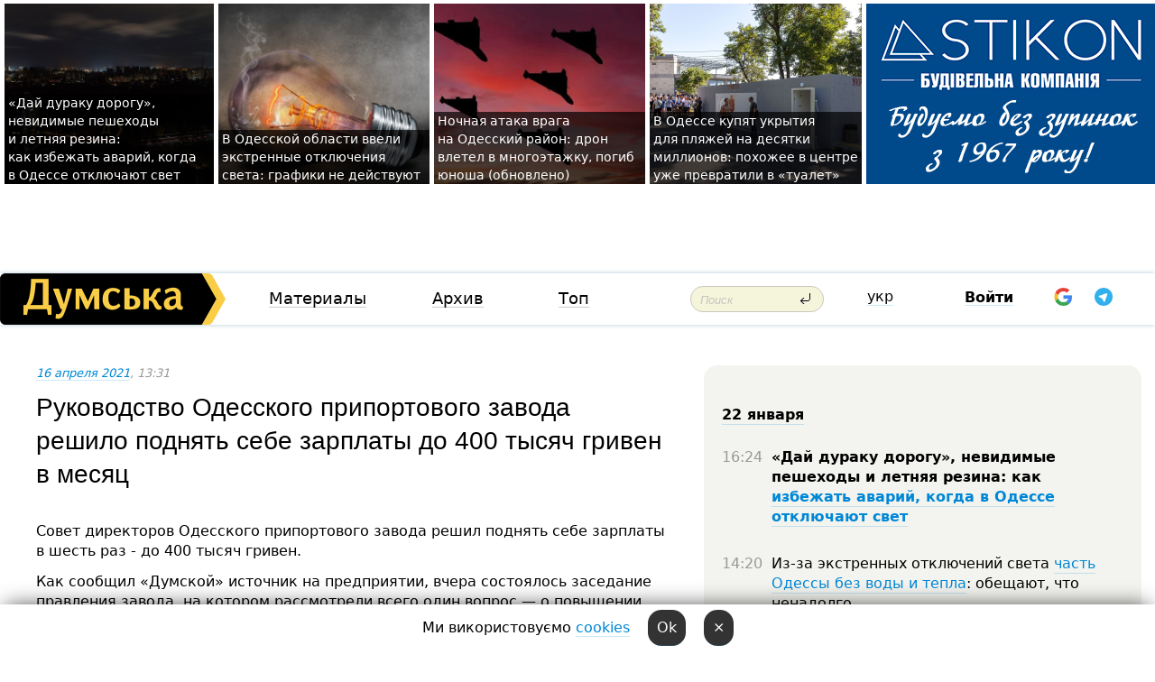

--- FILE ---
content_type: text/html; charset=windows-1251
request_url: https://dumskaya.net/news/rukovodstvo-odesskogo-opz-reshilo-sebe-podnyat-z-141220/
body_size: 22752
content:
<!-- yes ads --><!-- 19 0    --><!-- [ 0 ]--><!-- 3 0    --><!-- [ 0 ]--><!-- 7 0    --><!-- [ 0 ]--><!-- 1 0    --><!-- [ 0 ]--><!-- 8 0    --><!-- [ 0 ]--><!-- 6 0    --><!-- [ 0 ]--><!DOCTYPE html PUBLIC "-//W3C//DTD XHTML 1.0 Transitional//EN" "http://www.w3.org/TR/xhtml1/DTD/xhtml1-transitional.dtd">
<html>
<head>
<link rel="alternate" hreflang="ru" href="https://dumskaya.net/news/rukovodstvo-odesskogo-opz-reshilo-sebe-podnyat-z-141220/" /><meta http-equiv="Content-Type" content="text/html; charset=windows-1251" />
<title>Руководство Одесского припортового завода решило поднять себе зарплаты до&nbsp;400&nbsp;тысяч гривен в&nbsp;месяц  | Новости Одессы</title>
 <meta name="Keywords" content="Одесский припортовый завод" /><meta name="Description" content="Совет директоров Одесского припортового завода решил поднять себе зарплаты в&nbsp;шесть раз&nbsp;-&nbsp;до&nbsp;400&nbsp;тысяч гривен." /><meta name="apple-itunes-app" content="app-id=980928710">
<meta name="google-play-app" content="app-id=com.wininteractive.dumskaya">
<meta property="fb:app_id" content="192205030793137" />
<meta name="robots" content="max-image-preview:standard">

<meta http-equiv="X-UA-Compatible" content="IE=edge" />
<meta name="geo.position" content="46.466667;30.733333" />
<meta name="ICBM" content="46.466667, 30.733333" />
<meta name="geo.placename" content="Odessa, Ukraine" />
<meta name="geo.region" content="ua" />
<meta name="google-signin-client_id" content="192778080836-sl2lvtcv4ptsj6cgpp99iq5cgldh1bmq.apps.googleusercontent.com">
 <link rel="stylesheet" type="text/css" href="/css/main28.css?5" media="screen" />

<link rel="stylesheet" type="text/css" href="/css/print.css" media="print" />




<!--[if IE]>
<link rel="stylesheet" type="text/css" href="/css/ie.css"  media="screen"/>
<![endif]-->
<link rel="SHORTCUT ICON" href="/i3/favicon.png" />



<!-- Google tag (gtag.js) 
<script async src="https://www.googletagmanager.com/gtag/js?id=G-2EMXL010BL"></script>
<script>
  window.dataLayer = window.dataLayer || [];
  function gtag(){dataLayer.push(arguments);}
  gtag('js', new Date());

  gtag('config', 'G-2EMXL010BL');
</script>


<script async src="https://securepubads.g.doubleclick.net/tag/js/gpt.js"></script>
-->


<script src="/js/simplelightbox-master/dist/simple-lightbox.js?v2.14.0"></script>
<link rel="stylesheet" href="/js/simplelightbox-master/dist/simple-lightbox.css?v2.14.0" /><meta property="og:url" content="https://dumskaya.net/news/rukovodstvo-odesskogo-opz-reshilo-sebe-podnyat-z-141220/" />
<meta property="og:title" content="Руководство Одесского припортового завода решило поднять себе зарплаты до&nbsp;400&nbsp;тысяч гривен в&nbsp;месяц" />
<meta property="og:type" content="article" />
<script>

  window.googletag = window.googletag || {cmd: []};
  googletag.cmd.push(function() {
    googletag.defineSlot('/22908122590,22969254535/dumskaya.net_desktop_article_bottom', [728, 90], 'div-gpt-ad-1696932866002-0').addService(googletag.pubads());
    googletag.pubads().enableSingleRequest();
    googletag.enableServices();
  });

window.googletag = window.googletag || {cmd: []};
googletag.cmd.push(function() {
googletag.defineSlot('/22908122590,22969254535/dumskaya.net_desktop_article_right_1', [[160, 600], [300, 250], [300, 600]], 'div-gpt-ad-1695373137563-0').addService(googletag.pubads());
googletag.pubads().enableSingleRequest();
googletag.enableServices();
});
</script>
<script>
window.googletag = window.googletag || {cmd: []};
googletag.cmd.push(function() {
googletag.defineSlot('/22908122590,22969254535/dumskaya.net_desktop_article_right_2', [[300, 250], [160, 600], [300, 600]], 'div-gpt-ad-1695373508230-0').addService(googletag.pubads());
googletag.pubads().enableSingleRequest();
googletag.enableServices();
});
</script>

<div id="fb-root"></div>
<script>(function(d, s, id) {
  var js, fjs = d.getElementsByTagName(s)[0];
  if (d.getElementById(id)) return;
  js = d.createElement(s); js.id = id;
  js.src = "//connect.facebook.net/ru_RU/all.js#xfbml=1&appId=192205030793137";
  fjs.parentNode.insertBefore(js, fjs);
}(document, 'script', 'facebook-jssdk'));</script><script type="text/javascript" src="/js/main5.js?3"></script>
 	
<link rel="image_src" href="http://dumskaya.net/pics/fb/ru99884picturepicture_161850536791925151341722_42682.jpg" />
<meta property="og:image" content="http://dumskaya.net/pics/fb/ru99884picturepicture_161850536791925151341722_42682.jpg"/><script type="text/javascript" src="/js/swfobject.js"></script>
<!--<script type="text/javascript" src="/js/adriver.core.2.js"></script>-->
<script src="https://apis.google.com/js/platform.js" async defer></script>


<!-- Meta Pixel Code -->
<script>
  !function(f,b,e,v,n,t,s)
  {if(f.fbq)return;n=f.fbq=function(){n.callMethod?
  n.callMethod.apply(n,arguments):n.queue.push(arguments)};
  if(!f._fbq)f._fbq=n;n.push=n;n.loaded=!0;n.version='2.0';
  n.queue=[];t=b.createElement(e);t.async=!0;
  t.src=v;s=b.getElementsByTagName(e)[0];
  s.parentNode.insertBefore(t,s)}(window, document,'script',
  'https://connect.facebook.net/en_US/fbevents.js');
  fbq('init', '194518193344446');
  fbq('track', 'PageView');
</script>
<noscript><img height="1" width="1" style="display:none"
  src="https://www.facebook.com/tr?id=194518193344446&ev=PageView&noscript=1"
/></noscript>
<!-- End Meta Pixel Code -->


</head>




<body onload="" >

<header>

<noindex class=counter>
</noindex>

<div id=tops style='max-width:100%; width:100%;'>
<a name=top></a>

<!-- 2 3    --><!-- banner 1179 ЗАРС_ПК: priority: 2 shows:0<Br> --><!-- banner 1165 зезман2: priority: 1 shows:0<Br> --><!-- banner 1181 брендинг: priority: 1 shows:0<Br> --><!-- [ 2 ]--><table width=100% style='margin-top:3px;'><tr>
<td>


<table class=topstable style='width:100%; max-width:100%'><tr>
<td style='width:3px;'>&nbsp;</td>



<td class=tops style='background: url(/pics/b4/newsvideopic_doroga-dlya-duraka-vezhlivost-i-zimnyaya-rezina190047_40789.jpg) no-repeat; 
background-position: center top; background-size:cover; text-indent:0; padding:0 ;height:200px; vertical-align:bottom; ; cursor: pointer;' onclick="window.location='/news/doroga-dlya-duraka-vezhlivost-i-zimnyaya-rezina-190047/';">
<div style='margin-left:4px; margin-right:4px; box-shadow: 4px 0 0 rgba(0,0,0,0.7), -4px 0 0 rgba(0,0,0,0.7); background:rgba(0,0,0,0.7);'><a href=/news/doroga-dlya-duraka-vezhlivost-i-zimnyaya-rezina-190047/ style='text-indent:0; color:#fff; font-size:14px;
   display: inline; margin-bottom:0; line-height:20px; border: none; text-decoration: none;'>&laquo;Дай&nbsp;дураку дорогу&raquo;, невидимые пешеходы и&nbsp;летняя резина: как&nbsp;избежать аварий, когда в&nbsp;Одессе отключают свет </a></div>
</td>
<td style='width:3px;'>&nbsp;</td>
<td class=tops style='background: url(/pics/b7/newsvideopic_v-odesskoy-oblasti-vveli-ekstrennye-otklyucheniy_9819190061_76983.jpg) no-repeat; 
background-position: center top; background-size:cover; text-indent:0; padding:0 ;height:200px; vertical-align:bottom; ; cursor: pointer;' onclick="window.location='/news/v-odesskoy-oblasti-vveli-ekstrennye-otklyucheniy_9819-190061/';">
<div style='margin-left:4px; margin-right:4px; box-shadow: 4px 0 0 rgba(0,0,0,0.7), -4px 0 0 rgba(0,0,0,0.7); background:rgba(0,0,0,0.7);'><a href=/news/v-odesskoy-oblasti-vveli-ekstrennye-otklyucheniy_9819-190061/ style='text-indent:0; color:#fff; font-size:14px;
   display: inline; margin-bottom:0; line-height:20px; border: none; text-decoration: none;'>В&nbsp;Одесской области ввели экстренные отключения света: графики не&nbsp;действуют </a></div>
</td>
<td style='width:3px;'>&nbsp;</td>
<td class=tops style='background: url(/pics/b7/newsvideopic_nochnaya-ataka-vraga-na-odesskiy-rayon-dron-vlet190060_50558.jpg) no-repeat; 
background-position: center top; background-size:cover; text-indent:0; padding:0 ;height:200px; vertical-align:bottom; ; cursor: pointer;' onclick="window.location='/news/nochnaya-ataka-vraga-na-odesskiy-rayon-dron-vlet-190060/';">
<div style='margin-left:4px; margin-right:4px; box-shadow: 4px 0 0 rgba(0,0,0,0.7), -4px 0 0 rgba(0,0,0,0.7); background:rgba(0,0,0,0.7);'><a href=/news/nochnaya-ataka-vraga-na-odesskiy-rayon-dron-vlet-190060/ style='text-indent:0; color:#fff; font-size:14px;
   display: inline; margin-bottom:0; line-height:20px; border: none; text-decoration: none;'>Ночная атака врага на&nbsp;Одесский район: дрон влетел в&nbsp;многоэтажку, погиб юноша (обновлено) </a></div>
</td>
<td style='width:3px;'>&nbsp;</td>
<td class=tops style='background: url(/pics/c2/picturepicture_176898729254700224464458_39212.jpg) no-repeat; 
background-position: center top; background-size:cover; text-indent:0; padding:0 ;height:200px; vertical-align:bottom; ; cursor: pointer;' onclick="window.location='/news/vse-dlya-otdyhayushchih-v-odesse-v-ukrytiya-na-p-190052/';">
<div style='margin-left:4px; margin-right:4px; box-shadow: 4px 0 0 rgba(0,0,0,0.7), -4px 0 0 rgba(0,0,0,0.7); background:rgba(0,0,0,0.7);'><a href=/news/vse-dlya-otdyhayushchih-v-odesse-v-ukrytiya-na-p-190052/ style='text-indent:0; color:#fff; font-size:14px;
   display: inline; margin-bottom:0; line-height:20px; border: none; text-decoration: none;'>В&nbsp;Одессе купят укрытия для&nbsp;пляжей на&nbsp;десятки миллионов: похожее в&nbsp;центре уже&nbsp;превратили в&nbsp;&laquo;туалет&raquo; </a></div>
</td>
<td style='width:3px;'>&nbsp;</td>
</tr></table>

</td>




<td height=214 width=304>
<!--!2--><!--ban2--> <noindex><a href=/ad//click/?ban=1181 target=_blank rel=nofollow class=nobo style='border:none'><img  class=nobo  src=/banner/brending/ alt='брендинг' ></a><br></noindex> <!--]ban2-->
</td>

</tr></table></div>


<nav id=nav class=nav> <!-- ng 18px -->
<div id=menuitems style='background-color:#fff;'>

<div class=logocell><a href=/ title='Думская - новости Одессы, анализ одесской политики. Интересные новости в Одессе 
 и аналитические статьи.' style='height:57px;font-size:0; border:none;'><img src=/i/logoua.png 
alt='Думская - новости Одессы, анализ одесской политики. 
Интересные новости в Одессе и аналитические статьи.' style='display:inline-block;height:57px;'>
</a></div>
<div class=rightcell>  <!-- right cell -->
<div class=innertable>  <!-- inner table -->

<!-- menu cell -->
<div class=cell2pc></div>
<div class=menuitemscell>

<!-- menu table-->
<div class=menutable> 
<div style='display: table-cell; width:26%; text-align:left;'><a title='...... .. ......' href=/articles/ class=menuitem>Материалы</a></div><div style='display: table-cell; width:25%;'><a class=menuitemsel title='Архив' href=/allnews/>Архив</a></div><div style='display: table-cell; width:23%;'><a title='Найбільш популярні новини Одеси за тиждень' href=/topweek/ class=menuitem>Топ</a></div></div>
</div>
<!--<div class=cell2pc></div>-->
<!--<div class=cellline></div>-->
<!-- search cell -->
<div class=cellsearch>
<form class=searchform action=/search/// method=get style=''><div style='position:relative; width:100%'>
<input id=first class=searchinp type=text name=query placeholder='Поиск' 
onfocus="this.placeholder = ''" onblur="this.placeholder = 'Поиск'" >
<input type=image src=/i/enter.png class=searchgo>
</div></form></div>
<!--<div class=cellline></div>-->
<div style='display: table-cell; width:6%;'><div style='padding-top:15px;'><a style='color:#000' href=/setlang/ua/>укр</a></div> </div>
<script>
function showuserinfo()
{ 
 g('userinfo').className="userinfovisible";
 document.body.addEventListener('click', boxCloser, false);
}

function hideuserinfo()
{ 
 g('userinfo').className="userinfohidden";
 document.body.removeEventListener('click', boxCloser, false);
}

var last=0;

function ts()
{
 return new Date().getTime()/1000;
}

function shownewcomments()
{ 
 if (ts()-last<0.1) return;
 document.body.addEventListener('click', boxCloser, false);
 g('newcomments').className="newcommentsvisible";
 g('newcomments').style.display='block';
 g('nclink').href="javascript:hidenewcomments()";
 last=ts();
}

function hidenewcomments()
{ 
 if (ts()-last<0.1) return;
 document.body.removeEventListener('click', boxCloser, false);
 g('newcomments').className="newcommentshidden";
 g('newcomments').style.display='none';
 g('nclink').href="javascript:shownewcomments()";
 last=ts();
}


function boxCloser(e)
{
//alert(e.target.id);
  if (e.target.id != 'userinfo' && e.target.id != 'newcomments' && e.target.id != 'login' && e.target.id != 'psw')
  {
    hideuserinfo();
    hidenewcomments();
  }
}  

window.onscroll = function() {
t=window.pageYOffset;
 if (t>302){
 g('nav').className='navfixed';
 document.getElementsByTagName("BODY")[0].style.marginTop='141px';
 document.getElementById("newcomments").style.top='57px';
}
else
{
 g('nav').className='nav';
 document.getElementsByTagName("BODY")[0].style.marginTop='0';
 document.getElementById("newcomments").style.top='360px';
}
}

</script>
<!--<div class=cell2pc></div>-->
<div class=celluser style='text-align: center;'>
<div class=cellnouser style='height:30px; width:335px; vertical-align:middle; text-align:center;'><div class=cell1user style='text-align:center; margin:0 auto;'>
<div style='display: inline-block;position: relative;'>
<div style='display: inline-block;'>
<a href=javascript:showuserinfo()  id=pp
 style='color:#000;text-decoration:none;margin-left:0;display:inline-block;line-height:16px;'><b>Войти</b></a><script>

  function urlencode( s )
   {
      return encodeURIComponent( s );
   }


function authInfo(data) {
uid=data.session.user.id;
first_name=data.session.user.first_name;
last_name=data.session.user.last_name;
hash="expire="+data.session.expire+"&mid"+data.session.mid+"&secret="+data.session.secret+"&sid="+data.session.sid+"&sig="+data.session.sig;
window.location="/vkreg///"+urlencode(uid)+"/?returnurl="+urlencode(window.location.href)+"&name="+urlencode(first_name)+" "+urlencode(last_name)+"&hash="+urlencode(hash);
}

</script>
<!--<img src=/i3/fb-login.gif id=zz onclick="FB.login( registerfb(), {scope: 'email'})  " style='margin-left:20px;padding-bottom:3px;vertical-align:middle;cursor:pointer;width:20px;height:20px;'>
-->

      <script>


var accessToken='';

function registerfb()
{
FB.api('/me', function(response) {

FB.getLoginStatus(function(response) {
 accessToken=response.authResponse.accessToken;
});
var name= response.name;
var email= response.email;
var id= response.id; 
var link= response.link;
var public_key = accessToken;
window.location="/fbreg///?fbid="+urlencode(id)+"&fbname="+urlencode(name)+"&fburl="+urlencode('/news/rukovodstvo-odesskogo-opz-reshilo-sebe-podnyat-z-141220///')+"&fbemail="+urlencode(email)+"&key="+urlencode(public_key);
});
}
        window.fbAsyncInit = function() {
          FB.init({
            appId      : '192205030793137',
            version    : 'v3.2',
            status     : true, 
            cookie     : true,
            xfbml      : true,
            oauth      : true,
          });
        };
        (function(d){
           var js, id = 'facebook-jssdk'; if (d.getElementById(id)) {return;}
           js = d.createElement('script'); js.id = id; js.async = true;
           js.src = "//connect.facebook.net/en_US/sdk.js";
           d.getElementsByTagName('head')[0].appendChild(js);
         }(document));
      </script>

<div  style='display:inline-block; padding-left:15px;vertical-align:middle;' id=fblog>  <div id="fb-root"></div>
<div class="fb-login-button" on-login="registerfb()" data-scope="email">&rarr;</div></div>

<div class="g-signin2" data-onsuccess="onSignIn" id=gbtn style='display:none;'></div>



<form id=gform2 method=post action="/googlereg/" style='display:none;'>
<input type=hidden name=gid id=gid2>
<input type=hidden name=nickname id=nickname2>
<input type=hidden name=email id=email2>
<input type=hidden name=pic id=pic2>
<input type=hidden name=backurl value="/news/rukovodstvo-odesskogo-opz-reshilo-sebe-podnyat-z-141220///">
</form>

<div id=tgbtn style='display:none;'><script async src="https://telegram.org/js/telegram-widget.js?22" data-telegram-login="dumskayalogin_bot" data-size="small" data-auth-url="https://dumskaya.net/telegram//login/" data-request-access="write"></script>
</div>


<script>
function onSignIn(googleUser)
{
 var profile = googleUser.getBasicProfile();
 g('gid2').value=profile.getId();
 g('nickname2').value=profile.getName();
 g('email2').value=profile.getEmail();
 g('pic2').value=profile.getImageUrl();
 g('gform2').submit();
}

function z()
{
show('gbtn');
hide('xx');
hide('zz');
hide('tg');
hide('fblog');
hide('pp');
}

function tg()
{
show('tgbtn');
hide('xx');
hide('zz');
hide('fblog');
hide('tg');
hide('pp');
}

</script>

<img src=/i3/google.png id=xx onclick="z();" 
style='margin-left:20px;padding-bottom:3px;vertical-align:middle;cursor:pointer;width:20px;height:20px;'>

<img src=/i/telegram.png id=tg onclick="tg();" 
style='margin-left:20px;padding-bottom:3px;vertical-align:middle;cursor:pointer;width:20px;height:20px;'>
</div>
<div id=userinfo class=userinfohidden style='position:absolute;width:250px;left:-90px;'><div style='padding:20px;' >
<center ><b>Войти</b></center><br>
<form action=/enter/ method=post>
<input type=hidden id=turing name=turing value=43>
<script>
 document.getElementById('turing').value='42';
</script>
<input type=hidden name=backurl value=''>

<table id=userinfo1>
<tr><td width=150 style='padding-top:3px;'>E-mail<br><br> </td><td> 
<input type=text id=login name=login value='' class=inp17>  </td></tr>
<tr><td style='padding-top:3px;'>Пароль<br><br></td><td> <input type=password id=psw name=password class=inp17>  </td></tr>
</tr>



<tr><td></td>  <td align=right><input name=submitbutton type=submit value='Войти' style=';width:90px; display:block;'>
</td><td> 

</table>
</form>
<Br><a href=/register/>Регистрация</a><br><a href=/skleroz/>Восстановление пароля</a>
</div>
</div>
</div>
</div>
</div>


<div id=newcomments class=newcommentshidden><div style='padding:8px;font-size:13px; font-weight:bold;'> Новые комментарии:</div></div>
</div>

</div><!-- inner table -->
</div> <!-- right cell -->
</div> <!-- menuitems -->

</nav>

</header>
<br>



<div class=content>
<script type="text/javascript">

AJAX2("/ajaxcounter///?page=141220&pclass=20&mob=0");

  
document.onkeydown = NavigateThrough;
function NavigateThrough (event)
    {
    if (!document.getElementById) return;
    if (window.event) event = window.event;
	if (event.ctrlKey && ((event.keyCode == 0xA)||(event.keyCode == 0xD)) )
	    {
var x = window.getSelection();
var z = x.anchorNode.parentNode;
var t= z.innerText;
//alert();

var sel = window.getSelection().toString();
sel=sel.replace("&nbsp;", " ");
t=t.replace("&nbsp;", " ");
          
sel=sel.replace(/\u00A0/g, " ");
t=t.replace(/\u00A0/g, " ");
//alert(t);
AJAX("/news/rukovodstvo-odesskogo-opz-reshilo-sebe-podnyat-z-141220/ctrlenter/",encodeURI(sel+"///"+t));
alert("Информация про ошибку отправлена в редакцию! Спасибо за помощь");
           }
    }
</script>
<img src="/ajaxcounter///?page=141220&pclass=20&mob=0" width=1 height=1 style='visibility:none'>


<Br><Br>
  
<link rel="canonical" href="https://dumskaya.net/news/rukovodstvo-odesskogo-opz-reshilo-sebe-podnyat-z-141220/" />

<table width=100% style='max-width:1600px;'><tr>

<td class=newscol style='padding-right:20px; border:0; background: #fff;' rowspan=2>

<div style='max-width:700px; margin: 0 auto; font-size:16px; background:#fff;'>




    


<div style='color:#999; font-size:13px;'><i><a href=/allnews///2021/04/16/>16 апреля 2021</a>, 13:31</i>  &nbsp;&nbsp;  </div>



<div style='height:10px;'></div>

<h1>Руководство Одесского припортового завода решило поднять себе зарплаты до&nbsp;400&nbsp;тысяч гривен в&nbsp;месяц</h1>

<br>

   







</div></div>


<script>

function photovote(id)
{
 AJAX("/index.php?class=29&id="+id+"&settemplate=vote");
}

</script>


<style>
#textdiv
{
 max-width:700px;
margin: 0 auto;
margin-bottom:10px;
}
</style>

<div id=textdiv style=' background:#fff;padding-left:20px; padding-right:20px; '>

  
<p>Совет директоров Одесского припортового завода решил поднять себе зарплаты в&nbsp;шесть раз&nbsp;-&nbsp;до&nbsp;400&nbsp;тысяч гривен.</p><p>Как сообщил &laquo;Думской&raquo; источник на&nbsp;предприятии, вчера состоялось заседание правления завода, на&nbsp;котором рассмотрели всего один вопрос &mdash;&nbsp;о&nbsp;повышении заработной платы исполняющему обязанности директора ОПЗ&nbsp;Николаю Парсентьеву, его&nbsp;советнику и&nbsp;шести директорам по&nbsp;направлениям.</p>




</div>



<div style='background:#fff;'>
<br>
<div id=pic341722 style=' max-width:700px; margin:0 auto; text-align:center; '><a href=/pics/b7/picturepicture_161850536791925151341722_42682.jpg data-lightbox='aa' rel='lightbox[1]' title=''  class=gallery><img src=/pics/b7/picturepicture_161850536791925151341722_42682.jpg alt='' style='max-width:700px; margin:0 auto; text-align:center; '></a><Br> </div><br>
</div>



<div id=textdiv style=' background:#fff; padding-left:20px; padding-right:20px;'>

<p>По словам нашего собеседника, руководители предприятия ссылались на&nbsp;документ, согласно которому оклад руководства в&nbsp;акционерных обществах должен быть привязан к&nbsp;окладу основного специалиста и&nbsp;умножаться на&nbsp;коэффициент.</p><p>&laquo;Основной специалист на&nbsp;ОПЗ&nbsp;-&nbsp;оператор дистанционного пульта управления производства аммиака, у&nbsp;которого оклад 13&nbsp;тысяч 300&nbsp;гривен, и&nbsp;этот оклад для&nbsp;директора умножают на&nbsp;30,&nbsp;его&nbsp;советнику на&nbsp;12,&nbsp;а&nbsp;заместителям директора &mdash;&nbsp;на&nbsp;24,&nbsp;-&nbsp;говорит источник. &mdash;&nbsp;В&nbsp;результате и.о&nbsp;директора будет получать заработную плату в&nbsp;размере 399&nbsp;тысяч гривен, а&nbsp;его&nbsp;замы по&nbsp;312&nbsp;тысяч гривен. При&nbsp;этом сейчас средняя заработная плата на&nbsp;заводе составляет 20&nbsp;тысяч гривен&raquo;.</p><p>Собеседник &laquo;Думской&raquo; добавил, что&nbsp;оклад нынешнего и.о&nbsp;директора после его&nbsp;<a href="/news/kabmin-naznachil-novogo-i-o-glavy-pravleniya-ode-130614/">назначения</a> в&nbsp;ноябре 2020 года составлял 38&nbsp;тысяч гривен, но&nbsp;в&nbsp;январе 2021 года он&nbsp;поднял его&nbsp;себе до&nbsp;68&nbsp;тысяч гривен.</p><p>&laquo;К окладу еще&nbsp;добавьте премию каждый месяц в&nbsp;размере минимум 50%&nbsp;от&nbsp;оклада, но,&nbsp;видимо, 100&nbsp;тысяч гривен заработной платы мало, поэтому они&nbsp;решили себе поднять до&nbsp;400&nbsp;тысяч гривен, а&nbsp;тем&nbsp;временем постоянно идут разговоры об&nbsp;убыточности завода и&nbsp;об&nbsp;<a href="/news/zhiteli-yyzhnogo-i-federatciya-basketbola-ukrain-139925/">избавлении</a> от&nbsp;неликвидных активов в&nbsp;виде санатория, спорткомплекса, гостиницы и&nbsp;так&nbsp;далее&raquo;, &mdash;&nbsp;говорит сотрудник завода. </p><p>Напомним, Николай Парсентьев в&nbsp;2005 году работал заместителем &laquo;Лисичанскнефтеоргсинтез&raquo;, эксплуатировавшего Лисичанский НПЗ. Эта&nbsp;компания <a href="https://v-variant.com.ua/article/lysychanskyy-npz-v-vedet-ly-rosneft-hlavn-y-ukraynskyy-aktyv-yz-kom/">принадлежит</a> &laquo;Роснефти&raquo;.</p><p>С сентября 2010 года по&nbsp;сентябрь 2015 года Парсентьев был&nbsp;главой ООО&nbsp;&laquo;Международный консорциум по&nbsp;управлению и&nbsp;развитию газотранспортной системы Украины&raquo; &ndash; совместного предприятия НАК&nbsp;&laquo;Нафтогаз Украины&raquo; и&nbsp;российского &laquo;Газпрома&raquo;. До&nbsp;этого был&nbsp;коммерческим директором &laquo;Укртрансгаза&raquo;.</p><p>Одесский припортовый завод <a href="/news/odesskiy-priportovyy-zavod-zarabotal-posle-godic-101570/">простаивал</a> с&nbsp;апреля 2018 по&nbsp;август 2019 года. Сейчас он&nbsp;работает по&nbsp;так&nbsp;называемой давальческой схеме.</p><p>Очередной аукцион по&nbsp;выбору заказчика работ по&nbsp;переработке давальческого сырья должен был&nbsp;состоятся сегодня, но&nbsp;в&nbsp;последний момент его&nbsp;<a href="https://opz.odessa.net/news/?id=190">перенесли</a> на&nbsp;19&nbsp;апреля. </p>&nbsp;<script>
</script><br>

 <b>СМЕРТЬ РОССИЙСКИМ ОККУПАНТАМ!</b>  
<br>


<!-- -->




</div>


<div style='max-width:700px; margin: 0 auto; font-size:16px; '>
<div style='background:#fff;'>






                                 
                                   





 <!--!19-->

<script>
  setTimeout("AJAX('/ad//ajaxsaveview/?place=1');",5000);
</script>










</div></div>


  

<br><br>
<span style='color:#bbb'>Заметили ошибку? Выделяйте слова с ошибкой и нажимайте control-enter<br></span>
<div class=hideprint>
<br>

 

<div style='padding:0px; width:230px; margin-right:10px; margin-bottom:10px; background: #f3f4ef; border-radius:10px; display:inline-block; font-size:12px;' id=widget5>
<table><tr><td><a href=/wiki/OPZ/ style='padding:0; border:0' title='Одесский припортовый завод, Одесса - новости, фото, биография, комментарии про '><img src=/pics/d0/tagpic_OPZ5.jpg alt='Одесский припортовый завод' style='border-top-left-radius: 10px;border-bottom-left-radius: 10px;'></a></td><td style='padding:5px;'>


<table height=70><tr><td> <a href=/wiki/OPZ/ title='Одесский припортовый завод, Одесса - новости, фото, биография, комментарии про '><strong>Одесский припортовый завод</strong></a><br><span style='font-size:11px;'></span></td></tr>
<tr><td style='vertical-align:bottom;'><a href=/wiki/OPZ/>237 новостей</a>, <a href=/wiki/OPZ/>494 фото</a></td></tr></table>

</td></tr></table>

</div>



<br><b>Новости по этой теме: </b><br>
<div><table style='max-width:720px'><tr><td class=tops style='background: url(/pics/a8/picturepicture_176094826813062763461982_78837.jpg) no-repeat; 
background-position: center top; background-size: cover; height:200px; vertical-align:bottom; ;'>
<div style='width:230px; padding-left:4px;'><a href=/news/odeskiy-priportoviy-zavod-poyasniv-chomu-ne-mozh/ style='color:#fff; font-size:14px;
background:rgba(0,0,0,0.6);   display: inline; margin-bottom:0; box-shadow: 4px 0 0 rgba(0,0,0,0.6), -4px 0 0 rgba(0,0,0,0.6);  padding:2px;  line-height:20px; border: none; text-decoration: none;'>Одеський припортовий завод пояснив, чому не може передати свої очисні споруди та спортбазу громаді Південного (офіційно)</a></div>
</td> <td style='width:10px;'></td>
<td class=tops style='background: url(/pics/b6/newsvideopic_antimonopolnyy-komitet-oshtrafoval-nerabotayushc187853_77350.jpg) no-repeat; 
background-position: center top; background-size: cover; height:200px; vertical-align:bottom; ;'>
<div style='width:230px; padding-left:4px;'><a href=/news/antimonopolnyy-komitet-oshtrafoval-nerabotayushc/ style='color:#fff; font-size:14px;
background:rgba(0,0,0,0.6);   display: inline; margin-bottom:0; box-shadow: 4px 0 0 rgba(0,0,0,0.6), -4px 0 0 rgba(0,0,0,0.6);  padding:2px;  line-height:20px; border: none; text-decoration: none;'>Антимонопольный комитет оштрафовал неработающий ОПЗ почти на 600 тысяч гривен</a></div>
</td> <td style='width:10px;'></td>
<td class=tops style='background: url(/pics/b0/86737newsvideopic_nanesenie-millionnyh-ubytkov-odesskomu-priportov1726816620186031.jpg) no-repeat; 
background-position: center top; background-size: cover; height:200px; vertical-align:bottom; ;'>
<div style='width:230px; padding-left:4px;'><a href=/news/nanesenie-millionnyh-ubytkov-odesskomu-priportov/ style='color:#fff; font-size:14px;
background:rgba(0,0,0,0.6);   display: inline; margin-bottom:0; box-shadow: 4px 0 0 rgba(0,0,0,0.6), -4px 0 0 rgba(0,0,0,0.6);  padding:2px;  line-height:20px; border: none; text-decoration: none;'>Нанесение миллионных убытков Одесскому припортовому заводу: Высший антикоррупционный суд разрешил спецрасследование против экс-нардепа</a></div>
</td> <td style='width:10px;'></td>
</tr></table><br></div>
<div><ul><div style='padding-bottom:3px;'><span class=datecolor>20 августа 2024:</span> <a href=/news/vozvrashchenie-giganta-odesskiy-priportovyy-zavo/>Возвращение гиганта? Одесский припортовый завод планирует возобновить работу и закупает газ на четыре миллиарда</a></div><div style='padding-bottom:3px;'><span class=datecolor>13 декабря 2023:</span> <a href=/news/prisvoenie-deneg-odesskogo-priportovogo-zavoda-p/>Присвоение денег Одесского припортового завода: подозрение получил бывший первый замглавы Фонда госимущества</a></div><div style='padding-bottom:3px;'><span class=datecolor>24 марта 2023:</span> <a href=/news/eks-sovetnika-glavy-fonda-gosimushchestva-zaklyu/>Экс-советника главы Фонда госимущества заключили в СИЗО по подозрению в присвоении 500 миллионов гривен Одесского припортового завода</a></div><div style='padding-bottom:3px;'><span class=datecolor>27 января 2023:</span> <a href=/news/hozsud-snova-udovletvoril-isk-ukrtransgaza-k-ode/>Хозсуд снова удовлетворил иск «Укртрансгаза» к Одесскому припортовому заводу: взыскал больше 358 млн грн</a></div><div style='padding-bottom:3px;'><span class=datecolor>28 ноября 2022:</span> <a href=/news/zerno-vmesto-ammiaka-odesskiy-priportovyy-zavod/>Зерно вместо удобрений: Одесский припортовый завод займется перевалкой сельхозпродукции</a></div><div style='padding-bottom:3px;'><span class=datecolor>21 октября 2022:</span> <a href=/news/eks-nardepu-zaochno-soobshchili-o-podozrenii-nan/>Экс-нардепу заочно сообщили о подозрении: нанес ущерб Одесскому припортовому заводу почти на 100 млн грн</a></div><div style='padding-bottom:3px;'><span class=datecolor>8 января 2022:</span> <a href=/news/politiko-ekonomicheskie-itogi-goda-truhanova-pri/>Политико-экономические итоги года в Одессе и области: Труханова принуждают к "Великому будівництву" Зеленского, рекордный урожай и проблемы ОПЗ</a></div></ul><br></div>





<div style='background:#fff;'>

<table><tr>
<!--<td width=75>
<NOINDEX><a href="http://twitter.com/share" class="twitter-share-button" data-text="Руководство Одесского припортового завода решило поднять себе зарплаты до&nbsp;400&nbsp;тысяч гривен в&nbsp;месяц #odessa" data-count="horizontal" data-via="dumskaya_net">Tweet</a><script type="text/javascript" src="https://platform.twitter.com/widgets.js"></script></NOINDEX>
</td>-->


<td width=180 align=left>
<NOINDEX>

<div class="fb-like" data-href="https://dumskaya.net/news/rukovodstvo-odesskogo-opz-reshilo-sebe-podnyat-z-141220/" data-send="false" data-layout="button_count" data-width="150" data-show-faces="true" data-action="recommend" data-font="tahoma"></div>
</NOINDEX>
</td>
<Td>
 <a href=#top>Наверх &uarr;</a>
</td>
</tr></table>
</div>
</div>

<div style='background:#fff;'>
<br><div class="line1" style='margin-bottom:7px;'> </div>
<div class=hideprint>


<!--!3-->
</div>
</div>



</div>

<div style='display:'>




<div style='display: inline-block; vertical-align:top'>
<br><br><!--!7-->
</div>

<div style='height:7px;'></div>
</div>
<div class=hideprint>
<div class=line1> </div>



<div style='display:; background:#fff'>




<script>
function comform(id)
{
var t='<br><form action=/comment/'+id+'/addcomment// method=post id=f'+id+' style=display:inline onsubmit="return socialsubmit('+id+')">';
t+='<input type=hidden name=returnurl value="/news/rukovodstvo-odesskogo-opz-reshilo-sebe-podnyat-z-141220///">';
t+='<textarea name=comment class=sendtextbig id=text'+id+'></textarea><div style="display:none; padding:5px; background:#eee;" id=putpic'+id+'>Адрес картинки в интернете: <input type=text name=picsource style="width:400px" id=putpicsrc'+id+'></div><input type=submit value="Ответить" name=ans><input type=button value="Вставить картинку" onclick=putpic('+id+') id=putpicbtn'+id+'><Br></form> ';
x=g('comm'+id);
x.innerHTML=t;
g('text'+id).focus();
}

function unhidecom(id)
{
 hide('hidlink'+id);
 show('hidden'+id);
}
</script>


<a name=comments> </a> <!--<B>Комментарии:</b> 
<br> --> <br> 



<script>

var setid=0;
var txt0='';

function ReplaceAll(Source,stringToFind,stringToReplace){
  var temp = Source;
    var index = temp.indexOf(stringToFind);
        while(index != -1){
            temp = temp.replace(stringToFind,stringToReplace);
            index = temp.indexOf(stringToFind);
        }
        return temp;
}

function save(id)
{
 txt= g('ed'+id).value;
 txt=ReplaceAll(txt,".","&#46;");
 txt=encodeURIComponent(txt);
//alert(txt);
 AJAX("/comment//saveedit/"+id+"/"+ txt +"/");
}

function cancel(id)
{
 g('ctxt'+id).innerHTML=txt0;
 show('edlink'+id);
}

function editcom(id)
{
 hide('edlink'+id);
 txt0=g('ctxt'+id).innerHTML;
 txt=ReplaceAll(txt0,"<br>",String.fromCharCode(10));
 txt=ReplaceAll(txt,"&laquo;",'"');
 txt=ReplaceAll(txt,"&raquo;",'"');
 txt=ReplaceAll(txt,"&nbsp;",' ');
 txt=ReplaceAll(txt,"&mdash;",'-');

 txt=ReplaceAll(txt,"Сохранить изменения Отмена",'');


 txt=ReplaceAll(txt,"«",'"');
 txt=ReplaceAll(txt,"»",'"');

 txt=ReplaceAll(txt,"https://www.youtube.com/embed/", ">https://www.youtube.com/watch?v=");
 txt=ReplaceAll(txt,'" frameborder=','<');

 txt=txt.replace(/(<([^>]+)>)/ig,"");
 g('ctxt'+id).innerHTML="<textarea id=ed"+id+" style='width:400px; height:200px;'>"+txt+"</textarea><br><button onclick=save("+id+") style='padding:5px;'>Сохранить изменения</button> <button onclick=cancel("+id+") style='padding:5px;'>Отмена</button>";
}


function win2utf(s)
{
 var t='';
   for(var i=0; i<s.length; i++)
    {
       c=s[i].charCodeAt(0);
       if (c<=127 || c>255) {t+=String.fromCharCode(c); continue; }
       if (c>=192 && c<=207)    {t+=String.fromCharCode(208)+'"'. String.fromCharCode(c-48); continue; }
       if (c>=208 && c<=239) {t+=String.fromCharCode(208)+String.fromCharCode(c-48); continue; }
       if (c>=240 && c<=255) {t+=String.fromCharCode(209)+String.fromCharCode(c-112); continue; }
       if (c==184) { t+=String.fromCharCode(209)+String.fromCharCode(209); continue; };
            if (c==168) { t+=String.fromCharCode(208)+String.fromCharCode(129);  continue; };
            if (c==184) { t+=String.fromCharCode(209)+String.fromCharCode(145); continue; };
            if (c==168) { t+=String.fromCharCode(208)+String.fromCharCode(129); continue; };
            if (c==179) { t+=String.fromCharCode(209)+String.fromCharCode(150); continue; };
            if (c==178) { t+=String.fromCharCode(208)+String.fromCharCode(134); continue; };
            if (c==191) { t+=String.fromCharCode(209)+String.fromCharCode(151); continue; };
            if (c==175) { t+=String.fromCharCode(208)+String.fromCharCode(135); continue; };
            if (c==186) { t+=String.fromCharCode(209)+String.fromCharCode(148); continue; };
            if (c==170) { t+=String.fromCharCode(208)+String.fromCharCode(132); continue; };
            if (c==180) { t+=String.fromCharCode(210)+String.fromCharCode(145); continue; };
            if (c==165) { t+=String.fromCharCode(210)+String.fromCharCode(144); continue; };
            if (c==184) { t+=String.fromCharCode(209)+String.fromCharCode(145); continue; };
   }
   return t;
}



function socialsubmit(id)
{
 
 
 if (!stop) g('f'+id).submit();
}


function showthread(id)
{
 hide('show'+id);
 show('data'+id);
}

function putpic(id)
{
 show('putpic'+id);
 g('putpicsrc'+id).focus();
 hide('putpicbtn'+id);
}

function admindel(id)
{
 AJAX("/index.php?class=27&id="+id+"&delcom=1");
}

function adminhide(id)
{
 AJAX("/index.php?class=27&id="+id+"&delcom=5");
}

function adminshow(id)
{
 AJAX("/index.php?class=27&id="+id+"&delcom=6");
}


function checkpic(id)
{
 var pic=g('compic'+id);

 if (pic.width>2200 || pic.height>2200)
 {
  pic.src='';
  pic.height=0;
  pic.width=0;
 }
else
{
 if (pic.width>900)
  pic.width=600;
 else
 if (pic.height>600) pic.height=600;
}
}


</script>



<div><a name=comment3361327></a>
 <div class=pb10  id=hidden3361327  >
<table><tr><td class=comtd1><a href=/user/kol-o-bok/ title='Kol-o-Bok' style='border-bottom: none;'><img width=75 height=75 src=/pics/auserpic.gif alt='Kol-o-Bok' style='-webkit-border-radius: 38px; -moz-border-radius: 38px; border-radius: 38px;'></a></td><td cla1ss=comtd2>
<div style='background-color:#eee; border-radius:15px; padding:15px; color :#000; '>

<div style='min-height:25px;'><a href=/user/kol-o-bok/ class=user>Kol-o-Bok</a>    <a href=/news/rukovodstvo-odesskogo-opz-reshilo-sebe-podnyat-z-141220/#comment3361327 class=comdate>16 апреля 2021, 13:34</a> &nbsp;   &nbsp; <span id=q3361327>+3</span> &nbsp;  &nbsp;&nbsp;&nbsp; </div>
 <div id=ctxt3361327>Напрочуд швидко відреагували на&nbsp;новину:<br><br><noindex><a href=https://dumskaya.net/news/stoimost-proezda-v-odesskih-marshrutkah-mozhet-p-141247/ rel=nofollow target=_blank>Стоимость проезда в&nbsp;одесских маршрутках может подорожать до&nbsp;десяти гривен уже&nbsp;летом &nbsp;&nbsp;&nbsp;|&nbsp;Новости Одессы</a></noindex></div>
</div> 
&nbsp;&nbsp; <a class=comans href=javascript:comform(3361327)>Ответить</a> &nbsp;&nbsp;&nbsp;  

 <div id=comm3361327></div>

</td></tr></table>

</div><div class=comansd></div></div><div><a name=comment3361329></a>
 <div class=pb10  id=hidden3361329  >
<table><tr><td class=comtd1><a href=/user/tatyana-pavlyuchenko/ title='Татьяна Павлюченко' style='border-bottom: none;'><img width=75 height=75 src=/pics/auserpics/userpic203433.jpg alt='Татьяна Павлюченко' style='-webkit-border-radius: 38px; -moz-border-radius: 38px; border-radius: 38px;'></a></td><td cla1ss=comtd2>
<div style='background-color:#eee; border-radius:15px; padding:15px; color :#000; '>

<div style='min-height:25px;'><a href=/user/tatyana-pavlyuchenko/ class=user>Татьяна Павлюченко</a>    <a href=/news/rukovodstvo-odesskogo-opz-reshilo-sebe-podnyat-z-141220/#comment3361329 class=comdate>16 апреля 2021, 13:36</a> &nbsp;   &nbsp; <span id=q3361329>+13</span> &nbsp;  &nbsp;&nbsp;&nbsp; </div>
 <div id=ctxt3361329>А&nbsp;чего не&nbsp;миллион? Гулять, так&nbsp;гулять! Шампанского и&nbsp;балерину!</div>
</div> 
&nbsp;&nbsp; <a class=comans href=javascript:comform(3361329)>Ответить</a> &nbsp;&nbsp;&nbsp;  

 <div id=comm3361329></div>

</td></tr></table>

</div><div class=comansd></div></div><div style="display:none;"><div class=comansd></div></div><div><a name=comment3361338></a>
 <div class=pb10  id=hidden3361338  >
<table><tr><td class=comtd1><a href=/user/goshik-/ title='Goшик' style='border-bottom: none;'><img width=75 height=75 src=/pics/auserpic.gif alt='Goшик' style='-webkit-border-radius: 38px; -moz-border-radius: 38px; border-radius: 38px;'></a></td><td cla1ss=comtd2>
<div style='background-color:#eee; border-radius:15px; padding:15px; color :#000; '>

<div style='min-height:25px;'><a href=/user/goshik-/ class=user>Goшик</a>    <a href=/news/rukovodstvo-odesskogo-opz-reshilo-sebe-podnyat-z-141220/#comment3361338 class=comdate>16 апреля 2021, 13:42</a> &nbsp;   &nbsp; <span id=q3361338>+8</span> &nbsp;  &nbsp;&nbsp;&nbsp; </div>
 <div id=ctxt3361338>И&nbsp;медведя с&nbsp;цыганами! Тут&nbsp;с&nbsp;хлеба на&nbsp;воду еле-еле, а&nbsp;им&nbsp;поллимона мало.</div>
</div> 
&nbsp;&nbsp; <a class=comans href=javascript:comform(3361338)>Ответить</a> &nbsp;&nbsp;&nbsp;  

 <div id=comm3361338></div>

</td></tr></table>

</div><div class=comansd></div></div><div><a name=comment3361340></a>
 <div class=pb10  id=hidden3361340  >
<table><tr><td class=comtd1><a href=/user/odessit12/ title='Одессит_12' style='border-bottom: none;'><img width=75 height=75 src=/pics/auserpic.gif alt='Одессит_12' style='-webkit-border-radius: 38px; -moz-border-radius: 38px; border-radius: 38px;'></a></td><td cla1ss=comtd2>
<div style='background-color:#eee; border-radius:15px; padding:15px; color :#000; '>

<div style='min-height:25px;'><a href=/user/odessit12/ class=user>Одессит_12</a>    <a href=/news/rukovodstvo-odesskogo-opz-reshilo-sebe-podnyat-z-141220/#comment3361340 class=comdate>16 апреля 2021, 13:46</a> &nbsp;   &nbsp; <span id=q3361340>+5</span> &nbsp;  &nbsp;&nbsp;&nbsp; </div>
 <div id=ctxt3361340>Не должно быть такого разрыва в зарплатах.</div>
</div> 
&nbsp;&nbsp; <a class=comans href=javascript:comform(3361340)>Ответить</a> &nbsp;&nbsp;&nbsp;  

 <div id=comm3361340></div>

</td></tr></table>

</div><div class=comansd></div></div><div><a name=comment3361354></a>
 <div class=pb10  id=hidden3361354  >
<table><tr><td class=comtd1><a href=/user/pnalvch/ title='ПнАлВч' style='border-bottom: none;'><img width=75 height=75 src=/pics/auserpic.gif alt='ПнАлВч' style='-webkit-border-radius: 38px; -moz-border-radius: 38px; border-radius: 38px;'></a></td><td cla1ss=comtd2>
<div style='background-color:#eee; border-radius:15px; padding:15px; color :#000; '>

<div style='min-height:25px;'><a href=/user/pnalvch/ class=user>ПнАлВч</a>    <a href=/news/rukovodstvo-odesskogo-opz-reshilo-sebe-podnyat-z-141220/#comment3361354 class=comdate>16 апреля 2021, 14:01</a> &nbsp;   &nbsp; <span id=q3361354>+6</span> &nbsp;  &nbsp;&nbsp;&nbsp; </div>
 <div id=ctxt3361354>Да хоть три лимона, только налог 95%!</div>
</div> 
&nbsp;&nbsp; <a class=comans href=javascript:comform(3361354)>Ответить</a> &nbsp;&nbsp;&nbsp;  

 <div id=comm3361354></div>

</td></tr></table>

</div><div class=comansd><div style="display:none;"><div class=comansd></div></div></div></div><div><a name=comment3361357></a>
 <div class=pb10  id=hidden3361357  >
<table><tr><td class=comtd1><a href=/user/horoshiy-gol/ title='Хороший гол' style='border-bottom: none;'><img width=75 height=75 src=/pics/auserpic.gif alt='Хороший гол' style='-webkit-border-radius: 38px; -moz-border-radius: 38px; border-radius: 38px;'></a></td><td cla1ss=comtd2>
<div style='background-color:#eee; border-radius:15px; padding:15px; color :#000; '>

<div style='min-height:25px;'><a href=/user/horoshiy-gol/ class=user>Хороший гол</a>    <a href=/news/rukovodstvo-odesskogo-opz-reshilo-sebe-podnyat-z-141220/#comment3361357 class=comdate>16 апреля 2021, 14:02</a> &nbsp;   &nbsp; <span id=q3361357>+8</span> &nbsp;  &nbsp;&nbsp;&nbsp; </div>
 <div id=ctxt3361357>400&nbsp;тыс.та ну&nbsp;не&nbsp;может быть.сидишь себе ждешь зарплату на&nbsp;карточку 38&nbsp;или&nbsp;сколько было.а тут&nbsp;400&nbsp;падает.полиция сбу&nbsp;и&nbsp;остальные службы уже&nbsp;должны подьезжать к&nbsp;заводу.</div>
</div> 
&nbsp;&nbsp; <a class=comans href=javascript:comform(3361357)>Ответить</a> &nbsp;&nbsp;&nbsp;  

 <div id=comm3361357></div>

</td></tr></table>

</div><div class=comansd><div><a name=comment3361362></a>
 <div class=pb10  id=hidden3361362  >
<table><tr><td class=comtd1><a href=/user/dushniy/ title='Dushniy' style='border-bottom: none;'><img width=75 height=75 src=/pics/auserpic.gif alt='Dushniy' style='-webkit-border-radius: 38px; -moz-border-radius: 38px; border-radius: 38px;'></a></td><td cla1ss=comtd2>
<div style='background-color:#eee; border-radius:15px; padding:15px; color :#000; '>

<div style='min-height:25px;'><a href=/user/dushniy/ class=user>Dushniy</a>    <a href=/news/rukovodstvo-odesskogo-opz-reshilo-sebe-podnyat-z-141220/#comment3361362 class=comdate>16 апреля 2021, 14:06</a> &nbsp;   &nbsp; <span id=q3361362>+7</span> &nbsp;  &nbsp;&nbsp;&nbsp; </div>
 <div id=ctxt3361362>за своей долей?</div>
</div> 
&nbsp;&nbsp; <a class=comans href=javascript:comform(3361362)>Ответить</a> &nbsp;&nbsp;&nbsp;  

 <div id=comm3361362></div>

</td></tr></table>

</div><div class=comansd></div></div></div></div><div><a name=comment3361361></a>
 <div class=pb10  id=hidden3361361  >
<table><tr><td class=comtd1><a href=/user/yyriy-voropaev/ title='Юрий Воропаев' style='border-bottom: none;'><img width=75 height=75 src=/pics/auserpics/userpic282813.jpg alt='Юрий Воропаев' style='-webkit-border-radius: 38px; -moz-border-radius: 38px; border-radius: 38px;'></a></td><td cla1ss=comtd2>
<div style='background-color:#eee; border-radius:15px; padding:15px; color :#000; '>

<div style='min-height:25px;'><a href=/user/yyriy-voropaev/ class=user>Юрий Воропаев</a>    <a href=/news/rukovodstvo-odesskogo-opz-reshilo-sebe-podnyat-z-141220/#comment3361361 class=comdate>16 апреля 2021, 14:05</a> &nbsp;   &nbsp; <span id=q3361361>0</span> &nbsp;  &nbsp;&nbsp;&nbsp; </div>
 <div id=ctxt3361361>Такие зарплаты могут быть при&nbsp;хороших показателях работы, а&nbsp;не&nbsp;при&nbsp;убыточности.</div>
</div> 
&nbsp;&nbsp; <a class=comans href=javascript:comform(3361361)>Ответить</a> &nbsp;&nbsp;&nbsp;  

 <div id=comm3361361></div>

</td></tr></table>

</div><div class=comansd><div><a name=comment3361372></a>
 <div class=pb10  id=hidden3361372  >
<table><tr><td class=comtd1><a href=/user/blacksea/ title='Black_Sea' style='border-bottom: none;'><img width=75 height=75 src=/pics/auserpic.gif alt='Black_Sea' style='-webkit-border-radius: 38px; -moz-border-radius: 38px; border-radius: 38px;'></a></td><td cla1ss=comtd2>
<div style='background-color:#eee; border-radius:15px; padding:15px; color :#000; '>

<div style='min-height:25px;'><a href=/user/blacksea/ class=user>Black_Sea</a>    <a href=/news/rukovodstvo-odesskogo-opz-reshilo-sebe-podnyat-z-141220/#comment3361372 class=comdate>16 апреля 2021, 14:16</a> &nbsp;   &nbsp; <span id=q3361372>+9</span> &nbsp;  &nbsp;&nbsp;&nbsp; </div>
 <div id=ctxt3361372>100%, зарплата топ-менеджерів має&nbsp;бути прив&#39;язана до&nbsp;показників підприємства, а&nbsp;то&nbsp;у&nbsp;нас&nbsp;в&nbsp;держмонополіях мільйонні зарплати, а&nbsp;вони чи&nbsp;не&nbsp;всі&nbsp;збиткові. Абсурд. ((&nbsp;</div>
</div> 
&nbsp;&nbsp; <a class=comans href=javascript:comform(3361372)>Ответить</a> &nbsp;&nbsp;&nbsp;  

 <div id=comm3361372></div>

</td></tr></table>

</div><div class=comansd></div></div><div><a name=comment3361963></a>
 <div class=pb10  id=hidden3361963  >
<table><tr><td class=comtd1><a href=/user/tillyvilly/ title='TillyVilly' style='border-bottom: none;'><img width=75 height=75 src=/pics/auserpic.gif alt='TillyVilly' style='-webkit-border-radius: 38px; -moz-border-radius: 38px; border-radius: 38px;'></a></td><td cla1ss=comtd2>
<div style='background-color:#eee; border-radius:15px; padding:15px; color :#000; '>

<div style='min-height:25px;'><a href=/user/tillyvilly/ class=user>TillyVilly</a>   &nbsp; <img src=/i/flags/se.gif alt='страна по ip - se'> <a href=/news/rukovodstvo-odesskogo-opz-reshilo-sebe-podnyat-z-141220/#comment3361963 class=comdate>17 апреля 2021, 02:49</a> &nbsp;   &nbsp; <span id=q3361963>-1</span> &nbsp;  &nbsp;&nbsp;&nbsp; </div>
 <div id=ctxt3361963>Та&nbsp;они&nbsp;людям платят по&nbsp;8&nbsp;тыщ&nbsp;и&nbsp;хватит, а&nbsp;селитру варят без&nbsp;перебоя на&nbsp;экспорт за&nbsp;валюту.</div>
</div> 
&nbsp;&nbsp; <a class=comans href=javascript:comform(3361963)>Ответить</a> &nbsp;&nbsp;&nbsp;  

 <div id=comm3361963></div>

</td></tr></table>

</div><div class=comansd></div></div></div></div><div style="display:none;"><div class=comansd><div><a name=comment3361438></a>
 <div class=pb10  id=hidden3361438  >
<table><tr><td class=comtd1><a href=/user/svobodaslova-/ title='Свобода_Слова' style='border-bottom: none;'><img width=75 height=75 src=/pics/auserpics/userpic281730.jpg alt='Свобода_Слова' style='-webkit-border-radius: 38px; -moz-border-radius: 38px; border-radius: 38px;'></a></td><td cla1ss=comtd2>
<div style='background-color:#eee; border-radius:15px; padding:15px; color :#000; '>

<div style='min-height:25px;'><a href=/user/svobodaslova-/ class=user>Свобода_Слова</a>   &nbsp; <img src=/i/flags/od.gif alt='страна по ip - od'> <a href=/news/rukovodstvo-odesskogo-opz-reshilo-sebe-podnyat-z-141220/#comment3361438 class=comdate>16 апреля 2021, 15:10</a> &nbsp;   &nbsp; <span id=q3361438>-1</span> &nbsp;  &nbsp;&nbsp;&nbsp; </div>
 <div id=ctxt3361438>Да&nbsp;просто может быть что&nbsp;с&nbsp;рождения в&nbsp;сознания внедряли постепенно через социальное программирование некий вирус &laquo;золотого тельца&raquo;</div>
</div> 
&nbsp;&nbsp; <a class=comans href=javascript:comform(3361438)>Ответить</a> &nbsp;&nbsp;&nbsp;  

 <div id=comm3361438></div>

</td></tr></table>

</div><div class=comansd></div></div></div></div><div><a name=comment3361446></a>
 <div class=pb10  id=hidden3361446  >
<table><tr><td class=comtd1><a href=/user/kvartirant/ title='Квартирант' style='border-bottom: none;'><img width=75 height=75 src=/pics/auserpic.gif alt='Квартирант' style='-webkit-border-radius: 38px; -moz-border-radius: 38px; border-radius: 38px;'></a></td><td cla1ss=comtd2>
<div style='background-color:#eee; border-radius:15px; padding:15px; color :#000; '>

<div style='min-height:25px;'><a href=/user/kvartirant/ class=user>Квартирант</a>    <a href=/news/rukovodstvo-odesskogo-opz-reshilo-sebe-podnyat-z-141220/#comment3361446 class=comdate>16 апреля 2021, 15:24</a> &nbsp;   &nbsp; <span id=q3361446>+2</span> &nbsp;  &nbsp;&nbsp;&nbsp; </div>
 <div id=ctxt3361446>так&nbsp;где&nbsp;же&nbsp;СБУ&nbsp;(???) <br>или 400.000 штук в&nbsp;месяц на&nbsp;рыло это&nbsp;норма (???)<br>хорошо Юстиция как&nbsp;реагирует на&nbsp;такое резкое увеличение зарплаты (???)</div>
</div> 
&nbsp;&nbsp; <a class=comans href=javascript:comform(3361446)>Ответить</a> &nbsp;&nbsp;&nbsp;  

 <div id=comm3361446></div>

</td></tr></table>

</div><div class=comansd><div><a name=comment3361967></a>
 <div class=pb10  id=hidden3361967  >
<table><tr><td class=comtd1><a href=/user/tillyvilly/ title='TillyVilly' style='border-bottom: none;'><img width=75 height=75 src=/pics/auserpic.gif alt='TillyVilly' style='-webkit-border-radius: 38px; -moz-border-radius: 38px; border-radius: 38px;'></a></td><td cla1ss=comtd2>
<div style='background-color:#eee; border-radius:15px; padding:15px; color :#000; '>

<div style='min-height:25px;'><a href=/user/tillyvilly/ class=user>TillyVilly</a>   &nbsp; <img src=/i/flags/se.gif alt='страна по ip - se'> <a href=/news/rukovodstvo-odesskogo-opz-reshilo-sebe-podnyat-z-141220/#comment3361967 class=comdate>17 апреля 2021, 02:59</a> &nbsp;   &nbsp; <span id=q3361967>-2</span> &nbsp;  &nbsp;&nbsp;&nbsp; </div>
 <div id=ctxt3361967>А что сбу &mdash; мафия та сама.</div>
</div> 
&nbsp;&nbsp; <a class=comans href=javascript:comform(3361967)>Ответить</a> &nbsp;&nbsp;&nbsp;  

 <div id=comm3361967></div>

</td></tr></table>

</div><div class=comansd></div></div></div></div><div><a name=comment3361472></a>
 <div class=pb10  id=hidden3361472  >
<table><tr><td class=comtd1><a href=/user/vladimir-kolesnik-/ title='Vladimir  Kolesnik' style='border-bottom: none;'><img width=75 height=75 src=/pics/auserpics/userpic50727.jpg alt='Vladimir  Kolesnik' style='-webkit-border-radius: 38px; -moz-border-radius: 38px; border-radius: 38px;'></a></td><td cla1ss=comtd2>
<div style='background-color:#eee; border-radius:15px; padding:15px; color :#000; '>

<div style='min-height:25px;'><a href=/user/vladimir-kolesnik-/ class=user>Vladimir  Kolesnik</a>    <a href=/news/rukovodstvo-odesskogo-opz-reshilo-sebe-podnyat-z-141220/#comment3361472 class=comdate>16 апреля 2021, 15:52</a> &nbsp;   &nbsp; <span id=q3361472>-5</span> &nbsp;  &nbsp;&nbsp;&nbsp; </div>
 <div id=ctxt3361472>Директор ОПЗ&nbsp;не&nbsp;может получать 30-60 тысяч гривен, это&nbsp;очень мало для&nbsp;такой должности.<br>Во-вторых, нужно спрашивать не&nbsp;с&nbsp;правления, а&nbsp;с&nbsp;тех, кто&nbsp;это&nbsp;правление назначает.<br>Поставьте себя на&nbsp;их&nbsp;место, если вы&nbsp;можете поставить себе зарплату 300-400 тысяч гривен в&nbsp;месяц белую, имея такие полномочия по&nbsp;контракту, не&nbsp;нарушая ничего, то&nbsp;кто&nbsp;из&nbsp;вас&nbsp;этого не&nbsp;сделает?</div>
</div> 
&nbsp;&nbsp; <a class=comans href=javascript:comform(3361472)>Ответить</a> &nbsp;&nbsp;&nbsp;  

 <div id=comm3361472></div>

</td></tr></table>

</div><div class=comansd><div><a name=comment3361584></a>
 <div class=pb10  id=hidden3361584  >
<table><tr><td class=comtd1><a href=/user/oracul/ title='Oracul' style='border-bottom: none;'><img width=75 height=75 src=/pics/auserpic.gif alt='Oracul' style='-webkit-border-radius: 38px; -moz-border-radius: 38px; border-radius: 38px;'></a></td><td cla1ss=comtd2>
<div style='background-color:#eee; border-radius:15px; padding:15px; color :#000; '>

<div style='min-height:25px;'><a href=/user/oracul/ class=user>Oracul</a>   &nbsp; <img src=/i/flags/od.gif alt='страна по ip - od'> <a href=/news/rukovodstvo-odesskogo-opz-reshilo-sebe-podnyat-z-141220/#comment3361584 class=comdate>16 апреля 2021, 17:04</a> &nbsp;   &nbsp; <span id=q3361584>+4</span> &nbsp;  &nbsp;&nbsp;&nbsp; </div>
 <div id=ctxt3361584>Если&nbsp;бы&nbsp;ОНО&nbsp;сделало предприятие доходным и&nbsp;даже очень &mdash; да&nbsp;не&nbsp;вопрос. НО&nbsp;ЕСЛИ предприятие убыочное да&nbsp;еще&nbsp;как&nbsp;&mdash; схерали такую зп&nbsp;этому ущербному, который еще&nbsp;&nbsp;больше убивает предприятие&#133 и&nbsp;тут&nbsp;вопрос не&nbsp;только к&nbsp;туловищам поставившим данное существо управлять а&nbsp;еще&nbsp;и&nbsp;к&nbsp;контролирующим органам и&nbsp;правоохранительным&#133Палец об&nbsp;палец не&nbsp;ударил &mdash; хочу. Одну вещь за&nbsp;щеку и&nbsp;в&nbsp;мордор с&nbsp;чемоданчиком, насильно никто не&nbsp;держит.</div>
</div> 
&nbsp;&nbsp; <a class=comans href=javascript:comform(3361584)>Ответить</a> &nbsp;&nbsp;&nbsp;  

 <div id=comm3361584></div>

</td></tr></table>

</div><div class=comansd><div id=show3361965 style='margin-left:70px;'><a href=javascript:showthread(3361965)><b>1 ответ &rarr;</b></a><br></div> <div id=data3361965 style='padding:5px;border:2px solid #ddd; display:none;'> <div><a name=comment3361965></a>
 <div class=pb10  id=hidden3361965  >
<table><tr><td class=comtd1><a href=/user/tillyvilly/ title='TillyVilly' style='border-bottom: none;'><img width=75 height=75 src=/pics/auserpic.gif alt='TillyVilly' style='-webkit-border-radius: 38px; -moz-border-radius: 38px; border-radius: 38px;'></a></td><td cla1ss=comtd2>
<div style='background-color:#eee; border-radius:15px; padding:15px; color :#000; '>

<div style='min-height:25px;'><a href=/user/tillyvilly/ class=user>TillyVilly</a>   &nbsp; <img src=/i/flags/se.gif alt='страна по ip - se'> <a href=/news/rukovodstvo-odesskogo-opz-reshilo-sebe-podnyat-z-141220/#comment3361965 class=comdate>17 апреля 2021, 02:58</a> &nbsp;   &nbsp; <span id=q3361965>-1</span> &nbsp;  &nbsp;&nbsp;&nbsp; </div>
 <div id=ctxt3361965>Это&nbsp;всё&nbsp;ложь. И&nbsp;не&nbsp;20&nbsp;там&nbsp;средняя з/п, а&nbsp;где-то 7&nbsp;тыщ. И&nbsp;люди там&nbsp;многие не&nbsp;официально устроены, токма бухгалтера и&nbsp;вот&nbsp;те&nbsp;7&nbsp;человек полумилионеров. И&nbsp;продают они&nbsp;отраву за&nbsp;валюту, а&nbsp;не&nbsp;за&nbsp;карбованци. Вот&nbsp;якобы и&nbsp;убыточно: людей нет, движа нет, но&nbsp;на&nbsp;самом деле торгуют ещё&nbsp;как&nbsp;нашими ресурсами. То&nbsp;же&nbsp;и&nbsp;с&nbsp;зерном, схемы бандитские, своё же&nbsp;зерно перепокупают, отмывая бабки. А&nbsp;представте сейчас, какая у&nbsp;него будет пенсия с&nbsp;зарплатой в&nbsp;6&nbsp;сотен тыщ(с премией).</div>
</div> 
&nbsp;&nbsp; <a class=comans href=javascript:comform(3361965)>Ответить</a> &nbsp;&nbsp;&nbsp;  

 <div id=comm3361965></div>

</td></tr></table>

</div><div class=comansd></div></div> </div><br></div></div></div></div><div><a name=comment3362152></a>
 <div class=pb10  id=hidden3362152  >
<table><tr><td class=comtd1><a href=/user/mxv/ title='mxv' style='border-bottom: none;'><img width=75 height=75 src=/pics/auserpic.gif alt='mxv' style='-webkit-border-radius: 38px; -moz-border-radius: 38px; border-radius: 38px;'></a></td><td cla1ss=comtd2>
<div style='background-color:#eee; border-radius:15px; padding:15px; color :#000; '>

<div style='min-height:25px;'><a href=/user/mxv/ class=user>mxv</a>    <a href=/news/rukovodstvo-odesskogo-opz-reshilo-sebe-podnyat-z-141220/#comment3362152 class=comdate>17 апреля 2021, 13:08</a> &nbsp;   &nbsp; <span id=q3362152>0</span> &nbsp;  &nbsp;&nbsp;&nbsp; </div>
 <div id=ctxt3362152>Так отравой или ресурсами?</div>
</div> 
&nbsp;&nbsp; <a class=comans href=javascript:comform(3362152)>Ответить</a> &nbsp;&nbsp;&nbsp;  

 <div id=comm3362152></div>

</td></tr></table>

</div><div class=comansd></div></div><div><a name=comment3362175></a>
 <div class=pb10  id=hidden3362175  >
<table><tr><td class=comtd1><a href=/user/aleksandr-stojko-/ title='Александр Стойко' style='border-bottom: none;'><img width=75 height=75 src=/pics/auserpics/userpic58245.jpg alt='Александр Стойко' style='-webkit-border-radius: 38px; -moz-border-radius: 38px; border-radius: 38px;'></a></td><td cla1ss=comtd2>
<div style='background-color:#eee; border-radius:15px; padding:15px; color :#000; '>

<div style='min-height:25px;'><a href=/user/aleksandr-stojko-/ class=user>Александр Стойко</a>    <a href=/news/rukovodstvo-odesskogo-opz-reshilo-sebe-podnyat-z-141220/#comment3362175 class=comdate>17 апреля 2021, 14:12</a> &nbsp;   &nbsp; <span id=q3362175>0</span> &nbsp;  &nbsp;&nbsp;&nbsp; </div>
 <div id=ctxt3362175>Депутаты сами себе назначают зарплату, а&nbsp;директора чем&nbsp;хуже? Мне&nbsp;вообще нравиться этот принцип назначения зарплат себе любимым.</div>
</div> 
&nbsp;&nbsp; <a class=comans href=javascript:comform(3362175)>Ответить</a> &nbsp;&nbsp;&nbsp;  

 <div id=comm3362175></div>

</td></tr></table>

</div><div class=comansd></div></div>










<form action=/comments/4211990/addcomment// style='display:inline' id=f enctype='multipart/form-data' method=post onsubmit="return socialsubmit('')"> 
        <input type=hidden name=MAX_FILE_SIZE value=1000000>
<input type=hidden name=returnurl value='/news/rukovodstvo-odesskogo-opz-reshilo-sebe-podnyat-z-141220///'>
<textarea name=comment class=sendtextbig id=text style='width:99%; max-width:420px;'></textarea><div style='display:none; padding:5px; background:#eee;' id=putpic>Адрес картинки в интернете: <input type=text name=picsource style='width:400px' id=putpicsrc></div><input type=submit value='Добавить комментарий'> <input type=button value='Вставить картинку' onclick=putpic('') id=putpicbtn>
</form> &nbsp;&nbsp; <a href=/site/Pravila_obscheniya_na_nashem_sajte>Правила</a><!--. &nbsp;&nbsp;<a href=/bans/>Забаненные</a> --> <div style='display: inline-block; margin-left:20px; vertical-align:top;'>

 <a href=#top>Наверх &uarr;</a>

</div>

<br><br>


<!--<div id=commentdisclaimer>Комментарии размещаются сторонними пользователями нашего сайта. Мнение редакции может не совпадать с мнением пользователей.</div>
<br>
-->



</div>

</div>

</td>









<td class="hideprint" style='padding-left:0;  border-right:0;width:500px; height:100%; '>





<div style='margin-right:15px;'>


<div style='padding:20px; border-radius:20px; margin-bottom:25px; border:1px solid #eee; display:none;'>
<a href=/sociologicalpoll//////////>Пройти соц. опрос от Думской:
<br><br>
Тема: &laquo;&raquo;</a>
</div>
</div>

<div id=news style='margin-right:15px;'>
<div>
<br>
  <!-- /22908122590,22969254535/dumskaya.net_desktop_article_right_1 -->
<!--<div id='div-gpt-ad-1695373137563-0' style='min-width: 160px; min-height: 250px;'>
<script>
googletag.cmd.push(function() { googletag.display('div-gpt-ad-1695373137563-0'); });
</script>
</div>
-->


<!--!1-->
<!--<Br>-->


<!--<br>
<a href=/ title='смотреть все новости Одессы' class=partyellow>Новости Одессы:</a>
<br>--> <br>


<div id=news style='background:0; border-radius:0; padding-left:0'>




<table>

<tr id=newstr1><Td class=newsdateline style='padding-top:0;' colspan=2><a href=/allnews///2026/01/22/>22 января</a></td></tr>
<tr id=newstr2><td style='padding-bottom:30px; text-align:left; width:50px;' ><span style='color:#999;padding-right:10px;'>16:24</span></td><td style='padding-bottom:30px; text-align:left; '  class=mega >  &laquo;Дай дураку дорогу&raquo;, невидимые пешеходы и летняя резина: как <a href=/news/doroga-dlya-duraka-vezhlivost-i-zimnyaya-rezina-190047/ class=mega >избежать аварий, когда в Одессе отключают свет</a> </td> </tr> 
 

<tr id=newstr3><td style='padding-bottom:30px; text-align:left; width:50px;' ><span style='color:#999;padding-right:10px;'>14:20</span></td><td style='padding-bottom:30px; text-align:left; ' >  <span onclick=redir('/news/iz-za-ekstrennyh-otklyucheniy-chast-odessy-bez-v-190063/') class='ablack'>Из-за экстренных отключений света </span><a href=/news/iz-za-ekstrennyh-otklyucheniy-chast-odessy-bez-v-190063/ >часть Одессы без воды и тепла</a><span onclick=redir('/news/iz-za-ekstrennyh-otklyucheniy-chast-odessy-bez-v-190063/') class='ablack'>: обещают, что ненадолго</span> </td> </tr> 
 

<tr id=newstr4><td style='padding-bottom:30px; text-align:left; width:50px;' ><span style='color:#999;padding-right:10px;'>13:41</span></td><td style='padding-bottom:30px; text-align:left; ' >  <span onclick=redir('/news/mutnyy-podryadchik-propavshiy-direktor-zverintca-190062/') class='ablack'></span><a href=/news/mutnyy-podryadchik-propavshiy-direktor-zverintca-190062/ >Мутный подрядчик, пропавший директор зверинца и мерзнущий слон</a><span onclick=redir('/news/mutnyy-podryadchik-propavshiy-direktor-zverintca-190062/') class='ablack'>: скандал с арестом имущества одесского <nobr>зоопарка</span><a href=/news/mutnyy-podryadchik-propavshiy-direktor-zverintca-190062//#comments style='border:none;'><div style='display:inline-block; margin-left:8px; color:#fff; text-align:center;padding-top:0px; font-size:10px; width:25px; height:19px; background:url(/i/comments.png) no-repeat; background-size: 25px 19px;'>3</div></a></nobr> </td> </tr> 
 

<tr id=newstr5><td style='padding-bottom:30px; text-align:left; width:50px;' ><span style='color:#999;padding-right:10px;'>11:34</span></td><td style='padding-bottom:30px; text-align:left; ' >  <span onclick=redir('/news/pozhalel-ranenuyu-pensionerku-ubivshuyu-brata-od-190007/') class='ablack'>Суд пожалел раненую пенсионерку: одесситка </span><a href=/news/pozhalel-ranenuyu-pensionerku-ubivshuyu-brata-od-190007/ >убила брата</a><span onclick=redir('/news/pozhalel-ranenuyu-pensionerku-ubivshuyu-brata-od-190007/') class='ablack'>, но отправилась под домашний <nobr>арест</span><a href=/news/pozhalel-ranenuyu-pensionerku-ubivshuyu-brata-od-190007//#comments style='border:none;'><div style='display:inline-block; margin-left:8px; color:#fff; text-align:center;padding-top:0px; font-size:10px; width:25px; height:19px; background:url(/i/comments.png) no-repeat; background-size: 25px 19px;'>2</div></a></nobr> </td> </tr> 
 

<tr id=newstr6><td style='padding-bottom:30px; text-align:left; width:50px;' ><span style='color:#999;padding-right:10px;'>09:24</span></td><td style='padding-bottom:30px; text-align:left; '  class=mega >  <span onclick=redir('/news/v-odesskoy-oblasti-vveli-ekstrennye-otklyucheniy_9819-190061/') style='font-weight:bold' class='ablack' >В Одесской области </span><a href=/news/v-odesskoy-oblasti-vveli-ekstrennye-otklyucheniy_9819-190061/ class=mega >ввели экстренные отключения света</a><span onclick=redir('/news/v-odesskoy-oblasti-vveli-ekstrennye-otklyucheniy_9819-190061/') style='font-weight:bold' class='ablack' >: графики не <nobr>действуют</span><a href=/news/v-odesskoy-oblasti-vveli-ekstrennye-otklyucheniy_9819-190061//#comments style='border:none;'><div style='display:inline-block; margin-left:8px; color:#fff; text-align:center;padding-top:0px; font-size:10px; width:25px; height:19px; background:url(/i/comments.png) no-repeat; background-size: 25px 19px;'>5</div></a></nobr> </td> </tr> 
 

<tr id=newstr7><td style='padding-bottom:30px; text-align:left; width:50px;' ><span style='color:#999;padding-right:10px;'>08:45</span></td><td style='padding-bottom:30px; text-align:left; ' >  <span onclick=redir('/news/nochnaya-ataka-vraga-na-odesskiy-rayon-dron-vlet-190060/') class='ablack'>Ночная атака врага на Одесский район: </span><a href=/news/nochnaya-ataka-vraga-na-odesskiy-rayon-dron-vlet-190060/ >дрон влетел в многоэтажку, погиб юноша</a><span onclick=redir('/news/nochnaya-ataka-vraga-na-odesskiy-rayon-dron-vlet-190060/') class='ablack'> <i style='color:#999'>(обновлено)</i <nobr></span><a href=/news/nochnaya-ataka-vraga-na-odesskiy-rayon-dron-vlet-190060//#comments style='border:none;'><div style='display:inline-block; margin-left:8px; color:#fff; text-align:center;padding-top:0px; font-size:10px; width:25px; height:19px; background:url(/i/comments.png) no-repeat; background-size: 25px 19px;'>1</div></a></nobr> </td> </tr> 
 

<tr id=newstr8><Td class=newsdateline  colspan=2><a href=/allnews///2026/01/21/>21 января</a></td></tr>
<tr id=newstr9><td style='padding-bottom:30px; text-align:left; width:50px;' ><span style='color:#999;padding-right:10px;'>21:39</span></td><td style='padding-bottom:30px; text-align:left; ' >  <span onclick=redir('/news/vse-dlya-otdyhayushchih-v-odesse-v-ukrytiya-na-p-190052/') class='ablack'>В Одессе </span><a href=/news/vse-dlya-otdyhayushchih-v-odesse-v-ukrytiya-na-p-190052/ >купят укрытия для пляжей</a><span onclick=redir('/news/vse-dlya-otdyhayushchih-v-odesse-v-ukrytiya-na-p-190052/') class='ablack'> на десятки миллионов: похожее в центре уже превратили в <nobr>&laquo;туалет&raquo;</span><a href=/news/vse-dlya-otdyhayushchih-v-odesse-v-ukrytiya-na-p-190052//#comments style='border:none;'><div style='display:inline-block; margin-left:8px; color:#fff; text-align:center;padding-top:0px; font-size:10px; width:25px; height:19px; background:url(/i/comments.png) no-repeat; background-size: 25px 19px;'>6</div></a></nobr> </td> </tr> 
 

<tr id=newstr10><td style='padding-bottom:30px; text-align:left; width:50px;' ><span style='color:#999;padding-right:10px;'>19:01</span></td><td style='padding-bottom:30px; text-align:left; ' >  <span onclick=redir('/news/prostranstvo-na-tulskiy-plan-robit-na-2025-rik-v-190055/') class='ablack'>«Пространство на Тульській»: план робіт на 2025 рік </span><a href=/news/prostranstvo-na-tulskiy-plan-robit-na-2025-rik-v-190055/ >виконано в повному обсязі</a><span onclick=redir('/news/prostranstvo-na-tulskiy-plan-robit-na-2025-rik-v-190055/') class='ablack'> <i style='color:#999'>(новини компанії)</i <nobr></span> <img src=/i/photos1.png alt='фотографии' style='display: inline; float: none; width:16px;'><a href=/news/prostranstvo-na-tulskiy-plan-robit-na-2025-rik-v-190055//#comments style='border:none;'><div style='display:inline-block; margin-left:8px; color:#fff; text-align:center;padding-top:0px; font-size:10px; width:25px; height:19px; background:url(/i/comments.png) no-repeat; background-size: 25px 19px;'>12</div></a></nobr> </td> </tr> 
 

<tr id=newstr11><td style='padding-bottom:30px; text-align:left; width:50px;' ><span style='color:#999;padding-right:10px;'>18:20</span></td><td style='padding-bottom:30px; text-align:left; '  class=mega >  Домашний арест отменяется: экс-мэра Одессы Труханова <a href=/news/domashniy-arest-otmenyaetsya-eks-mera-odessy-gen-190056/ class=mega >освободили под личное обязательство</a><a href=/news/domashniy-arest-otmenyaetsya-eks-mera-odessy-gen-190056//#comments style='border:none;'><div style='display:inline-block; margin-left:8px; color:#fff; text-align:center;padding-top:0px; font-size:10px; width:25px; height:19px; background:url(/i/comments.png) no-repeat; background-size: 25px 19px;'>11</div></a></nobr> </td> </tr> 
 

<tr id=newstr12><td style='padding-bottom:30px; text-align:left; width:50px;' ><span style='color:#999;padding-right:10px;'>16:02</span></td><td style='padding-bottom:30px; text-align:left; ' >  Одесские расклады: депутат от &laquo;Доверяй делам&raquo; <a href=/news/odesskie-rasklady-deputat-ot-doveryay-delam-pyta-190054/ >пытался выторговать жене кресло вице-мэра</a><a href=/news/odesskie-rasklady-deputat-ot-doveryay-delam-pyta-190054//#comments style='border:none;'><div style='display:inline-block; margin-left:8px; color:#fff; text-align:center;padding-top:0px; font-size:10px; width:25px; height:19px; background:url(/i/comments.png) no-repeat; background-size: 25px 19px;'>12</div></a></nobr> </td> </tr> 
 

<tr id=newstr13><td style='padding-bottom:30px; text-align:left; width:50px;' ><span style='color:#999;padding-right:10px;'>14:56</span></td><td style='padding-bottom:30px; text-align:left; ' >  <span onclick=redir('/news/ot-verbovki-v-himkah-do-zaderzhaniya-v-odesse-190045/') class='ablack'>От вербовки в Химках до задержания в Одессе: украинка </span><a href=/news/ot-verbovki-v-himkah-do-zaderzhaniya-v-odesse-190045/ >охотилась на военного</a><span onclick=redir('/news/ot-verbovki-v-himkah-do-zaderzhaniya-v-odesse-190045/') class='ablack'> — подробности дела о госизмене <nobr></span><a href=/news/ot-verbovki-v-himkah-do-zaderzhaniya-v-odesse-190045//#comments style='border:none;'><div style='display:inline-block; margin-left:8px; color:#fff; text-align:center;padding-top:0px; font-size:10px; width:25px; height:19px; background:url(/i/comments.png) no-repeat; background-size: 25px 19px;'>31</div></a></nobr> </td> </tr> 
 

<tr id=newstr14><td style='padding-bottom:30px; text-align:left; width:50px;' ><span style='color:#999;padding-right:10px;'>12:57</span></td><td style='padding-bottom:30px; text-align:left; ' >  <span onclick=redir('/news/v-muzkomedii-pokazhut-trevogu-po-odesski-na-prav-186620/') class='ablack'>Любимые артисты и палитра эмоций: </span><a href=/news/v-muzkomedii-pokazhut-trevogu-po-odesski-na-prav-186620/ >в Музкомедии покажут «Тревогу по-одесски»</a><span onclick=redir('/news/v-muzkomedii-pokazhut-trevogu-po-odesski-na-prav-186620/') class='ablack'> <i style='color:#999'>(на правах рекламы)</i <nobr></span><a href=/news/v-muzkomedii-pokazhut-trevogu-po-odesski-na-prav-186620//#comments style='border:none;'><div style='display:inline-block; margin-left:8px; color:#fff; text-align:center;padding-top:0px; font-size:10px; width:25px; height:19px; background:url(/i/comments.png) no-repeat; background-size: 25px 19px;'>44</div></a></nobr> </td> </tr> 
 

<tr id=newstr15><td style='padding-bottom:30px; text-align:left; width:50px;' ><span style='color:#999;padding-right:10px;'>10:49</span></td><td style='padding-bottom:30px; text-align:left; ' ><a href=/news/snezhnaya-idilliya-utrenniy-park-pobedy-raduet-o-190048/  style='border:none'><img src=/pics/d8/picturepicture_176891726814954940464419_97777.jpg style='width:125px; float:right'></a>  <span onclick=redir('/news/snezhnaya-idilliya-utrenniy-park-pobedy-raduet-o-190048/') class='ablack'>Снежная идиллия: утренний парк Победы </span><a href=/news/snezhnaya-idilliya-utrenniy-park-pobedy-raduet-o-190048/ >радует одесситов тишиной и сказочными пейзажами</a><span onclick=redir('/news/snezhnaya-idilliya-utrenniy-park-pobedy-raduet-o-190048/') class='ablack'> <i style='color:#999'>(фоторепортаж)</i <nobr></span> <img src=/i/photos1.png alt='фотографии' style='display: inline; float: none; width:16px;'><a href=/news/snezhnaya-idilliya-utrenniy-park-pobedy-raduet-o-190048//#comments style='border:none;'><div style='display:inline-block; margin-left:8px; color:#fff; text-align:center;padding-top:0px; font-size:10px; width:25px; height:19px; background:url(/i/comments.png) no-repeat; background-size: 25px 19px;'>3</div></a></nobr> </td> </tr> 
 

<tr id=newstr16><td style='padding-bottom:30px; text-align:left; width:50px;' ><span style='color:#999;padding-right:10px;'>09:00</span></td><td style='padding-bottom:30px; text-align:left; '  class=mega >  <span onclick=redir('/news/ataka-na-odesskiy-rayon-povrezhdeny-chastnye-dom-190051/') style='font-weight:bold' class='ablack' >Атака на Одесский район: </span><a href=/news/ataka-na-odesskiy-rayon-povrezhdeny-chastnye-dom-190051/ class=mega >повреждены частные дома и инфраструктура</a><span onclick=redir('/news/ataka-na-odesskiy-rayon-povrezhdeny-chastnye-dom-190051/') style='font-weight:bold' class='ablack' >, пострадал мужчина <i style='color:#999'>(обновляется)</i> <nobr></span> <img src=/i/photos1.png alt='фотографии' style='display: inline; float: none; width:16px;'><a href=/news/ataka-na-odesskiy-rayon-povrezhdeny-chastnye-dom-190051//#comments style='border:none;'><div style='display:inline-block; margin-left:8px; color:#fff; text-align:center;padding-top:0px; font-size:10px; width:25px; height:19px; background:url(/i/comments.png) no-repeat; background-size: 25px 19px;'>2</div></a></nobr> </td> </tr> 
 

<tr id=newstr17><Td class=newsdateline  colspan=2><a href=/allnews///2026/01/20/>20 января</a></td></tr>
<tr id=newstr18><td style='padding-bottom:30px; text-align:left; width:50px;' ><span style='color:#999;padding-right:10px;'>21:43</span></td><td style='padding-bottom:30px; text-align:left; '  class=mega >  <span onclick=redir('/news/gde-podzaryadit-gadzhety-na-cheremushkah-kak-pra-190025/') style='font-weight:bold' class='ablack' >О правильном питании, где подзарядить гаджеты на Черемушках и тысяча интересностей: как одессит </span><a href=/news/gde-podzaryadit-gadzhety-na-cheremushkah-kak-pra-190025/ class=mega >искал розетку, а нашел настоящий Пункт Незламності</a><span onclick=redir('/news/gde-podzaryadit-gadzhety-na-cheremushkah-kak-pra-190025/') style='font-weight:bold' class='ablack' > <i style='color:#999'>(гонзо-репортаж)</i <nobr></span> <img src=/i/photos1.png alt='фотографии' style='display: inline; float: none; width:16px;'><a href=/news/gde-podzaryadit-gadzhety-na-cheremushkah-kak-pra-190025//#comments style='border:none;'><div style='display:inline-block; margin-left:8px; color:#fff; text-align:center;padding-top:0px; font-size:10px; width:25px; height:19px; background:url(/i/comments.png) no-repeat; background-size: 25px 19px;'>7</div></a></nobr> </td> </tr> 
 

</table>


<div id=novis>
<a href=/newsarchive/>Все новости &rarr;</a><br>
<!--<a href=/vse/>Новости от других одесских СМИ на одной странице &rarr;</a> -->
</div>


</div>


<script>

function reload()
{
 AJAX("/root/Sajt/ajaxnewscolumn/");
 setTimeout("reload()", 160000);
}

// setTimeout("reload()", 160000);

</script>

<br><Br>
  <!-- /22908122590,22969254535/dumskaya.net_desktop_article_right_2 -->
<!--<div id='div-gpt-ad-1695373508230-0' style='min-width: 160px; min-height: 250px;'>
<script>
googletag.cmd.push(function() { googletag.display('div-gpt-ad-1695373508230-0'); });
</script>
</div>
 
<br><Br>
-->
  





<Br><br>

<a href=/articlesarchive/ class= partyellow  title='статьи, анализ новостей Одессы'>Статьи:</a>  
<br><br>


<table width=100%><tr><td width=105>
<div style='width:100px;'><a href=/article/grohnut-monobolshinstvo-kak-podozrenie-timoshenk/ class=piclink style='border:none;'><img src=/pics/b9/articlepic_grohnut-monobolshinstvo-kak-podozrenie-timoshenk3035_29278.jpg class=round3px></a> </div> </td><td valign=top> 


 <a href=http://dumskaya.net/article/grohnut-monobolshinstvo-kak-podozrenie-timoshenk/>Грохнуть монобольшинство: как подозрение Тимошенко повлияет на одесские расклады  </a>

</td></tr></table>

<br>

<table width=100%><tr><td width=105>
<div style='width:100px;'><a href=/article/stroitelnyy-ray-na-odeschine-kak-moskovskiy-gast/ class=piclink style='border:none;'><img src=/pics/b6/articlepic_stroitelnyy-ray-na-odeschine-kak-moskovskiy-gast3034_65030.jpg class=round3px></a> </div> </td><td valign=top> 


 <a href=http://dumskaya.net/article/stroitelnyy-ray-na-odeschine-kak-moskovskiy-gast/>«Строительный рай» на Одесчине: как московский гастарбайтер-коневод и родственник прокурора осваивает миллионы на жилье для переселенцев</a>

</td></tr></table>

<br>

<table width=100%><tr><td width=105>
<div style='width:100px;'><a href=/article/proday-talant-pochemu-odni-odesskie-hudozhniki-d/ class=piclink style='border:none;'><img src=/pics/b2/articlepic_proday-talant-pochemu-odni-odesskie-hudozhniki-d3033_43098.jfif class=round3px></a> </div> </td><td valign=top> 


 <a href=http://dumskaya.net/article/proday-talant-pochemu-odni-odesskie-hudozhniki-d/>Продай талант: почему одни одесские художники «дорогие», а другие — «почти ничего не стоят»  </a>

</td></tr></table>

<br>

<br><Br>   



<br><!--!8--><br>


<!--
<a href=/photos/ title='смотреть все фото новостей Одессы' class=partyellow style='margin-left:0; margin-bottom:10px;'>Новости Одессы в фотографиях:</a> <br><br>
-->



  
  
  
  
  
<div style='width:280px'>
<a href=https://t.me/OdessaDumskayaNet/108300><img src=/i/telegram.png width=15 height=15> <span style='font-size:12px;'>15:57</span></a><br>

 


<a class="tgme_widget_message_photo_wrap 5444874043262701420 1267733528_460001132" href="https://t.me/OdessaDumskayaNet/108300" style=" width:280px;display:inline-block;background-size: cover;background-image:url('https://cdn4.telesco.pe/file/[base64].jpg')">
 <div class="tgme_widget_message_photo" style="padding-top:68.064516129032%"></div>
</a><div ><img width=25 src='https://telegram.org/img/emoji/40/F09F94AA.png'><b>Поножовщиной и смертью закончилась семейная драма в Пересыпском районе Одессы</b><br/><br/>Как рассказали &laquo;Думской&raquo; источники в полиции, обычный бытовой конфликт между братом и сестрой перерос в убийство.<br/><br/><a href=https://t.me/OdessaDumskayaNet/108300>Читать дальше</a>
  </b></strong>
<Br><br>
  </div>
  

<div style='width:280px'>
<a href=https://t.me/OdessaDumskayaNet/108299><img src=/i/telegram.png width=15 height=15> <span style='font-size:12px;'>14:32</span></a><br>

 


<div ><img width=25 src='https://telegram.org/img/emoji/40/F09F92A7.png'>В отдельных районах города возможны временные перебои с водоснабжением из-за ремонтных работ энергетиков, - сообщили в &quot;Инфоксводоканале&quot;.<br/><br/>Также возможно снижение давления воды.</div>
<div class="tgme_widget_message_reactions js-message_reactions"><span class="tgme_reaction"><img width=25 src='https://telegram.org/img/emoji/40/F09F998F.png'>111</span><span class="tgme_reaction"><img width=25 src='https://telegram.org/img/emoji/40/F09FA4AC.png'>27</span><span class="tgme_reaction"><img width=25 src='https://telegram.org/img/emoji/40/E29DA4.png'>5</span><span class="tgme_reaction"><img width=25 src='https://telegram.org/img/emoji/40/F09F92A9.png'>3</span><span class="tgme_reaction"><img width=25 src='https://telegram.org/img/emoji/40/F09F98AD.png'>3</span><span class="tgme_reaction"><img width=25 src='https://telegram.org/img/emoji/40/F09F9180.png'>2</span><span class="tgme_reaction"><img width=25 src='https://telegram.org/img/emoji/40/F09F918D.png'>1</span><span class="tgme_reaction"><img width=25 src='https://telegram.org/img/emoji/40/F09F918E.png'>1</span><span class="tgme_reaction"><img width=25 src='https://telegram.org/img/emoji/40/F09FA4A1.png'>1</span></div>
  </b></strong>
<Br><br>
  </div>
  

<div style='width:280px'>
<a href=https://t.me/OdessaDumskayaNet/108298><img src=/i/telegram.png width=15 height=15> <span style='font-size:12px;'>14:11</span></a><br>

 


<div ><img width=25 src='https://telegram.org/img/emoji/40/E29D95.png'>ВІДБІЙ повітряної тривоги<img width=25 src='https://telegram.org/img/emoji/40/E29D95.png'></div>
<div class="tgme_widget_message_reactions js-message_reactions"><span class="tgme_reaction"><img width=25 src='https://telegram.org/img/emoji/40/F09F998F.png'>40</span><span class="tgme_reaction"><img width=25 src='https://telegram.org/img/emoji/40/F09F918D.png'>3</span><span class="tgme_reaction"><img width=25 src='https://telegram.org/img/emoji/40/E29DA4.png'>2</span><span class="tgme_reaction"><img width=25 src='https://telegram.org/img/emoji/40/F09F90B3.png'>1</span></div>
  </b></strong>
<Br><br>
  </div>
  

<div style='width:280px'>
<a href=https://t.me/OdessaDumskayaNet/108297><img src=/i/telegram.png width=15 height=15> <span style='font-size:12px;'>14:02</span></a><br>

 


<div class="tgme_widget_message_poll js-poll">
 <div class="tgme_widget_message_poll_question"><img width=25 src='https://telegram.org/img/emoji/40/E28189.png'>Друзья, какая у вас ситуация с водой и отоплением?</div>
 <div class="tgme_widget_message_poll_type">Anonymous Poll</div>
 <div class="tgme_widget_message_poll_options"> <div class="tgme_widget_message_poll_option tgme_widget_message_poll_option_radio_item js-poll_option" data-value="MA">
 <div class="tgme_widget_message_poll_option_radio"></div>
 <div class="tgme_widget_message_poll_option_value">
 <div class="tgme_widget_message_poll_option_text"><img width=25 src='https://telegram.org/img/emoji/40/F09F98AD.png')"><b><img width=25 src='https://telegram.org/img/emoji/40/F09F98AD.png'></b></i>Вырубили и то, и то</div>
 </div>
 </div> <div class="tgme_widget_message_poll_option tgme_widget_message_poll_option_radio_item js-poll_option" data-value="MQ">
 <div class="tgme_widget_message_poll_option_radio"></div>
 <div class="tgme_widget_message_poll_option_value">
 <div class="tgme_widget_message_poll_option_text"><img width=25 src='https://telegram.org/img/emoji/40/F09F9984.png')"><b><img width=25 src='https://telegram.org/img/emoji/40/F09F9984.png'></b></i>Без воды, но с теплом</div>
 </div>
 </div> <div class="tgme_widget_message_poll_option tgme_widget_message_poll_option_radio_item js-poll_option" data-value="Mg">
 <div class="tgme_widget_message_poll_option_radio"></div>
 <div class="tgme_widget_message_poll_option_value">
 <div class="tgme_widget_message_poll_option_text"><img width=25 src='https://telegram.org/img/emoji/40/F09F9894.png')"><b><img width=25 src='https://telegram.org/img/emoji/40/F09F9894.png'></b></i>Без отопления, но вода есть</div>
 </div>
 </div> <div class="tgme_widget_message_poll_option tgme_widget_message_poll_option_radio_item js-poll_option" data-value="Mw">
 <div class="tgme_widget_message_poll_option_radio"></div>
 <div class="tgme_widget_message_poll_option_value">
 <div class="tgme_widget_message_poll_option_text"><img width=25 src='https://telegram.org/img/emoji/40/F09FABB6.png')"><b><img width=25 src='https://telegram.org/img/emoji/40/F09FABB6.png'></b></i>Все на месте</div>
 </div>
 </div> <div class="tgme_widget_message_poll_option tgme_widget_message_poll_option_radio_item js-poll_option" data-value="NA">
 <div class="tgme_widget_message_poll_option_radio"></div>
 <div class="tgme_widget_message_poll_option_value">
 <div class="tgme_widget_message_poll_option_text"><img width=25 src='https://telegram.org/img/emoji/40/F09F9180.png')"><b><img width=25 src='https://telegram.org/img/emoji/40/F09F9180.png'></b></i>Хочу посмотреть результаты</div>
 </div>
 </div></div>
 <div class="tgme_widget_message_poll_votes">1,128 votes</div>
</div>
<div class="tgme_widget_message_reactions js-message_reactions"><span class="tgme_reaction"><img width=25 src='https://telegram.org/img/emoji/40/F09F998F.png'>9</span><span class="tgme_reaction"><img width=25 src='https://telegram.org/img/emoji/40/F09FA4AC.png'>8</span><span class="tgme_reaction"><img width=25 src='https://telegram.org/img/emoji/40/E29DA4.png'>3</span><span class="tgme_reaction"><img width=25 src='https://telegram.org/img/emoji/40/F09F918D.png'>3</span><span class="tgme_reaction"><img width=25 src='https://telegram.org/img/emoji/40/F09FA4AF.png'>1</span><span class="tgme_reaction"><img width=25 src='https://telegram.org/img/emoji/40/F09F8C9A.png'>1</span></div>
  </b></strong>
<Br><br>
  </div>
  

<div style='width:280px'>
<a href=https://t.me/OdessaDumskayaNet/108296><img src=/i/telegram.png width=15 height=15> <span style='font-size:12px;'>13:58</span></a><br>

 


<div >Локационно чисто</div>
<div class="tgme_widget_message_reactions js-message_reactions"><span class="tgme_reaction"><img width=25 src='https://telegram.org/img/emoji/40/F09F998F.png'>21</span><span class="tgme_reaction"><img width=25 src='https://telegram.org/img/emoji/40/E29DA4.png'>2</span><span class="tgme_reaction"><img width=25 src='https://telegram.org/img/emoji/40/F09F918D.png'>1</span></div>
  </b></strong>
<Br><br>
  </div>
  

<div style='width:280px'>
<a href=https://t.me/OdessaDumskayaNet/108295><img src=/i/telegram.png width=15 height=15> <span style='font-size:12px;'>13:52</span></a><br>

 


<div >Дрон на Пивденный</div>
<div class="tgme_widget_message_reactions js-message_reactions"><span class="tgme_reaction"><img width=25 src='https://telegram.org/img/emoji/40/F09F998F.png'>38</span><span class="tgme_reaction"><img width=25 src='https://telegram.org/img/emoji/40/F09FA4AC.png'>17</span></div>
  </b></strong>
<Br><br>
  </div>
  

<div style='width:280px'>
<a href=https://t.me/OdessaDumskayaNet/108294><img src=/i/telegram.png width=15 height=15> <span style='font-size:12px;'>13:48</span></a><br>

 


<div >411</div>
<div class="tgme_widget_message_reactions js-message_reactions"><span class="tgme_reaction"><img width=25 src='https://telegram.org/img/emoji/40/F09F998F.png'>50</span><span class="tgme_reaction"><img width=25 src='https://telegram.org/img/emoji/40/F09FA4AC.png'>23</span><span class="tgme_reaction"><img width=25 src='https://telegram.org/img/emoji/40/E29DA4.png'>1</span></div>
  </b></strong>
<Br><br>
  </div>
  

<div style='width:280px'>
<a href=https://t.me/OdessaDumskayaNet/108293><img src=/i/telegram.png width=15 height=15> <span style='font-size:12px;'>13:47</span></a><br>

 


<div >Два &quot;шахеда&quot; в сторону Черноморска</div>
<div class="tgme_widget_message_reactions js-message_reactions"><span class="tgme_reaction"><img width=25 src='https://telegram.org/img/emoji/40/F09F998F.png'>1</span><span class="tgme_reaction"><img width=25 src='https://telegram.org/img/emoji/40/F09F9695.png'>1</span><span class="tgme_reaction"><img width=25 src='https://telegram.org/img/emoji/40/F09F91BB.png'>1</span></div>
  </b></strong>
<Br><br>
  </div>
  

<div style='width:280px'>
<a href=https://t.me/OdessaDumskayaNet/108292><img src=/i/telegram.png width=15 height=15> <span style='font-size:12px;'>13:44</span></a><br>

 


<div ><img width=25 src='https://telegram.org/img/emoji/40/E29D97.png'>Увага. ПОВІТРЯНА ТРИВОГА<img width=25 src='https://telegram.org/img/emoji/40/E29D97.png'></div>
<div class="tgme_widget_message_reactions js-message_reactions"><span class="tgme_reaction"><img width=25 src='https://telegram.org/img/emoji/40/F09FA4AC.png'>23</span><span class="tgme_reaction"><img width=25 src='https://telegram.org/img/emoji/40/F09F998F.png'>9</span></div>
  </b></strong>
<Br><br>
  </div>
  



  


<br><!--!6--><br>



<br><br>

<noindex>
<div id="fb-root"></div>
<script>(function(d, s, id) {
  var js, fjs = d.getElementsByTagName(s)[0];
  if (d.getElementById(id)) return;
  js = d.createElement(s); js.id = id;
  js.src = "//connect.facebook.net/ru_RU/sdk.js#xfbml=1&version=v2.5&appId=226766897366949";
  fjs.parentNode.insertBefore(js, fjs);
}(document, 'script', 'facebook-jssdk'));</script>

<div class="fb-page" data-href="https://www.facebook.com/dumskaya.net/" data-width="285" data-small-header="true" data-adapt-container-width="false" data-hide-cover="true" data-show-facepile="false"><div class="fb-xfbml-parse-ignore"><blockquote cite="https://www.facebook.com/dumskaya.net/"><a href="https://www.facebook.com/dumskaya.net/">Думская.net</a></blockquote></div></div>

<br><br>


</noindex>
<br>
<a href=https://invite.viber.com/?g2=AQByc%2B%2F%2F%2Bwf%2FMVGYF0JqZdloDWOEa5qsX9ceDnl8Te8N%2F7PCDt%2BlUsC430srXb6w><img src=/i/viber.png width=20 height=20></a> <a href=https://invite.viber.com/?g2=AQByc%2B%2F%2F%2Bwf%2FMVGYF0JqZdloDWOEa5qsX9ceDnl8Te8N%2F7PCDt%2BlUsC430srXb6w>Думская в Viber</a>
<Br>

<div style='padding-top:15px; padding-bottom:15px; width:265px;'>
<a href="https://twitter.com/dumskaya_net" class="twitter-follow-button" data-show-count="true" data-lang="ru" data-size="small">Читать @dumskaya_net</a>
<script async>!function(d,s,id){var js,fjs=d.getElementsByTagName(s)[0];if(!d.getElementById(id)){js=d.createElement(s);js.id=id;js.src="//platform.twitter.com/widgets.js";fjs.parentNode.insertBefore(js,fjs);}}(document,"script","twitter-wjs");</script>

</div>
  


</div></div>
</td>

</tr>
</td></tr><tr><td style='vertical-align:bottom; padding-bottom:30px;' class="hideprint">



<div id=news><Br><Br><div style='padding: 0 20px 20px 20px; margin-bottom:25px; min-height:150px;'><div style='width:235px; float:left;margin-right:10px;'><a href=/news/doroga-dlya-duraka-vezhlivost-i-zimnyaya-rezina-190047/ title='&laquo;Дай&nbsp;дураку дорогу&raquo;, невидимые пешеходы и&nbsp;летняя резина: как&nbsp;избежать аварий, когда в&nbsp;Одессе отключают свет '><img alt='&laquo;Дай&nbsp;дураку дорогу&raquo;, невидимые пешеходы и&nbsp;летняя резина: как&nbsp;избежать аварий, когда в&nbsp;Одессе отключают свет '  src=/pics/d4/newsvideopic_doroga-dlya-duraka-vezhlivost-i-zimnyaya-rezina190047_40789.jpg align=left width=235></a></div><a href=/news/doroga-dlya-duraka-vezhlivost-i-zimnyaya-rezina-190047/ class=pt5>&laquo;Дай&nbsp;дураку дорогу&raquo;, невидимые пешеходы и&nbsp;летняя резина: как&nbsp;избежать аварий, когда в&nbsp;Одессе отключают свет </a> </div>
<div style='padding: 0 20px 20px 20px; margin-bottom:25px; min-height:150px;'><div style='width:235px; float:left;margin-right:10px;'><a href=/news/iz-za-ekstrennyh-otklyucheniy-chast-odessy-bez-v-190063/ title='Из-за экстренных отключений света часть Одессы без&nbsp;воды и&nbsp;тепла: обещают, что&nbsp;ненадолго '><img alt='Из-за экстренных отключений света часть Одессы без&nbsp;воды и&nbsp;тепла: обещают, что&nbsp;ненадолго '  src=/pics/d8/newsvideopic_iz-za-ekstrennyh-otklyucheniy-chast-odessy-bez-v190063_3695.jpg align=left width=235></a></div><a href=/news/iz-za-ekstrennyh-otklyucheniy-chast-odessy-bez-v-190063/ class=pt5>Из-за экстренных отключений света часть Одессы без&nbsp;воды и&nbsp;тепла: обещают, что&nbsp;ненадолго </a> </div>
<div style='padding: 0 20px 20px 20px; margin-bottom:25px; min-height:150px;'><div style='width:235px; float:left;margin-right:10px;'><a href=/news/mutnyy-podryadchik-propavshiy-direktor-zverintca-190062/ title='Мутный подрядчик, пропавший директор зверинца и&nbsp;мерзнущий слон: скандал с&nbsp;арестом имущества одесского зоопарка '><img alt='Мутный подрядчик, пропавший директор зверинца и&nbsp;мерзнущий слон: скандал с&nbsp;арестом имущества одесского зоопарка '  src=/pics/d0/65572newsvideopic_mutnyy-podryadchik-propavshiy-direktor-zverintca1769080200190062.jpg align=left width=235></a></div><a href=/news/mutnyy-podryadchik-propavshiy-direktor-zverintca-190062/ class=pt5>Мутный подрядчик, пропавший директор зверинца и&nbsp;мерзнущий слон: скандал с&nbsp;арестом имущества одесского зоопарка </a> </div>
<div style='padding: 0 20px 20px 20px; margin-bottom:25px; min-height:150px;'><div style='width:235px; float:left;margin-right:10px;'><a href=/news/pozhalel-ranenuyu-pensionerku-ubivshuyu-brata-od-190007/ title='Суд&nbsp;пожалел раненую пенсионерку: одесситка убила брата, но&nbsp;отправилась под&nbsp;домашний арест '><img alt='Суд&nbsp;пожалел раненую пенсионерку: одесситка убила брата, но&nbsp;отправилась под&nbsp;домашний арест '  src=/pics/d3/27708newsvideopic_pozhalel-ranenuyu-pensionerku-ubivshuyu-brata-od1768504823190007.jpg align=left width=235></a></div>Суд&nbsp;пожалел раненую пенсионерку: одесситка <a href=/news/pozhalel-ranenuyu-pensionerku-ubivshuyu-brata-od-190007/ class=pt5>убила брата</a>, но&nbsp;отправилась под&nbsp;домашний арест  </div>
</div>

</td></tr></table>
</table>


<script>
let gallery = new SimpleLightbox(".gallery");
</script></div>  
<div style="vertical-align:top;position: absolute; display:none;; top:216px; padding:0;  z-index:50; width:100%; height:70px; overflow:hidden; text-align:center;" class=hideprint><!-- 9 0    --><!-- [ 0 ]--><div style='padding:0; margin:0;display:inline-block;'><!--!9--></div></div>


<footer>

<table id=bot><tr>
<td class=leftbot>
&copy; 2008-2026 Думская &mdash; <a href=/><strong>новости Одессы, жизнь одесской политики</strong></a>.&nbsp;&nbsp;<a href=/site/Reklama>Реклама</a> &nbsp;&nbsp; <a href=/site/Adres>Контакты, авторы, редакция</a>&nbsp;&nbsp; <a href=/electarchive/>Выборы в Одессе 2009, 2010</a>, <a href=/2012/>2012</a>, <a href=/2015/>2015</a>, <a href=/2019/>2019</a> &nbsp;&nbsp <a href=/wikipages/spravochnik/>Справочник</a> &nbsp;&nbsp; <a href=/setm/>Мобильная версия</a> &nbsp;&nbsp; <a href=https://t.me/dumskayasendnews_bot>Прислать новость через Telegram</a> &nbsp;&nbsp; <a href=https://www.patreon.com/dumskaya/><img src=/i/patreon.png width=15 height=15></a> 
<a href=https://www.patreon.com/dumskaya/>Наш Patreon</a>
<span id=dd></span>

</span>
&nbsp;

  </td>
</tr></table>



</footer>
 
<script>
 t=window.screen.width;
// g('dd').innerHTML=t;
 if (t<=450)
 {
  window.location="/setm/";
 } 
</script>
</body>
</html><div style='position: fixed; bottom:0; height:50px;  text-align:center; width:100%; z-index:1000; background:#fff; -webkit-box-shadow: 0px -5px 23px -7px rgba(0,0,0,0.75); text-align:center;
-moz-box-shadow: 0px -5px 23px -7px rgba(0,0,0,0.75);box-shadow: 0px -5px 23px -7px rgba(0,0,0,0.75);' id=cookiesdiv><div style=' margin: 0 auto;
 display:inline-block; padding-top:15px;'>
Ми використовуємо <a href=/cookies/>cookies</a>  
&nbsp;&nbsp;
<a href=javascript:AJAX('/root//acceptcookies/') style='color:#fff; background:#333; padding:10px; border-radius:15px;'>Ok</a> 
&nbsp;&nbsp;
<a href=javascript:AJAX('/root//acceptcookies/?no=1')  style='color:#fff; background:#333; padding:10px; border-radius:15px;'>&times;</a> 

</div>   </div><!--18.117.240.53-->